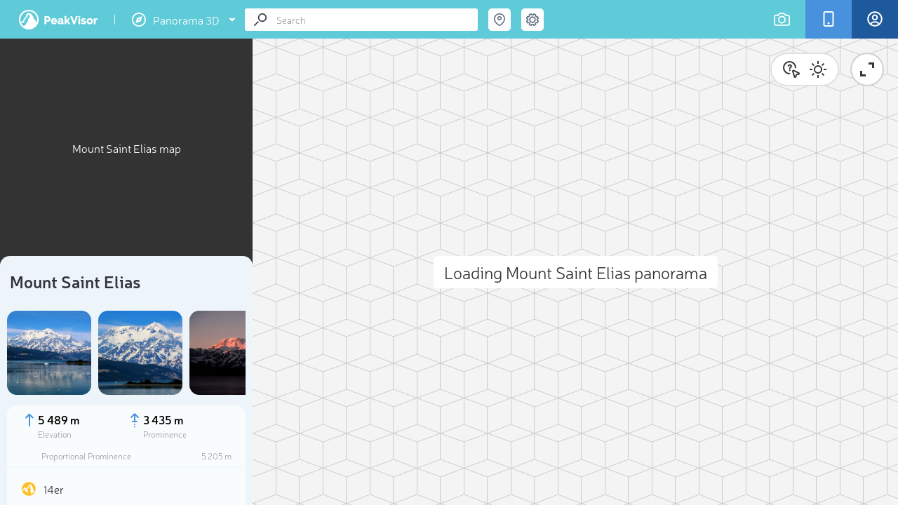

--- FILE ---
content_type: text/html; charset=utf-8
request_url: https://peakvisor.com/peak/mount-saint-elias.html
body_size: 21565
content:
<!DOCTYPE html><html lang="en"><head><!-- Google tag (gtag.js) --><script>window.dataLayer = window.dataLayer || [];
        function gtag(){dataLayer.push(arguments);}
        gtag('js', new Date());
        gtag('set', 'content_group', 'panorama');
        gtag('config', 'G-3T95HWT8TX');</script><script defer="defer" src="https://www.googletagmanager.com/gtag/js?id=G-3T95HWT8TX"></script><meta name="theme-color" content="#5fcbd9"><meta http-equiv="Content-Type" content="text/html; charset=UTF-8"><link rel="shortcut icon" type="image/x-icon" href="/favicon.ico"><meta name="copyright" content="Routes Software SRL"><meta name="application-name" content="PeakVisor"><meta http-equiv="Cache-Control" content="public"><meta http-equiv="Cache-Control" content="no-store"><meta http-equiv="Cache-Control" content="max-age=34700"><meta name="viewport" content="width=device-width,initial-scale=1,maximum-scale=1,minimum-scale=1,minimal-ui"><link rel="stylesheet" href="/assets/panorama2.css?v=87d440540a155b491a24"><meta property="fb:app_id" content="264745753924811"><title itemprop="name">Mount Saint Elias</title><link rel="canonical" href="https://peakvisor.com/peak/mount-saint-elias.html"><meta name="description" content="Mount Saint Elias is one of the most impressive peaks in North America, located on the border between Alaska and the Yukon. Standing at 18,008 ft (5,489 m), it is the second highest peak in both the U..."><meta name="apple-itunes-app" content="app-id=1187259191, app-argument=https://peakvisor.com/peak/mount-saint-elias.html"><link rel="image_src" href="https://peakvisor.com/photo/SD/Mount-Saint-Elias-Alaska-panorama.jpg"><!-- Chart.js for slope direction visualization --><script src="https://cdn.jsdelivr.net/npm/chart.js"></script><!-- Twitter App Card data!! --><meta name="twitter:card" content="summary_large_image"><meta name="twitter:description" content="Mount Saint Elias is one of the most impressive peaks in North America, located on the border between Alaska and the Yukon. Standing at 18,008 ft (5,489 m), it is the second highest peak in both the U..."><meta name="twitter:title" content="Mount Saint Elias"><meta name="twitter:site" content="@PeakVisor_app"><meta name="twitter:creator" content="@PeakVisor_app"><meta name="twitter:image" content="https://peakvisor.com/photo/SD/Mount-Saint-Elias-Alaska-panorama.jpg"><meta name="twitter:app:name:iphone" content="PeakVisor"><meta name="twitter:app:name:ipad" content="PeakVisor"><meta name="twitter:app:name:googleplay" content="PeakVisor"><meta name="twitter:app:id:iphone" content="1187259191"><meta name="twitter:app:id:ipad" content="1187259191"><meta name="twitter:app:id:googleplay" content="tips.routes.peakvisor"><meta name="robots" content="index,follow,max-image-preview:large"><meta name="author" content="PeakVisor"><meta name="twitter:label1" content="Region"><meta name="twitter:data1" content="Canada, Yukon"><meta name="twitter:label2" content="Ranges"><meta name="twitter:data2" content="Saint Elias Mountains"><meta name="twitter:label3" content="Prominence"><meta name="twitter:data3" content=""><meta name="twitter:label4" content="Altitude"><meta name="twitter:data4" content=""><!-- Open Graph data --><meta property="og:title" content="Mount Saint Elias"><meta property="og:type" content="article"><meta property="og:url" content="https://peakvisor.com/peak/mount-saint-elias.html"><meta property="og:image" content="https://peakvisor.com/photo/SD/Mount-Saint-Elias-Alaska-panorama.jpg"><meta name="og:description" content="Mount Saint Elias is one of the most impressive peaks in North America, located on the border between Alaska and the Yukon. Standing at 18,008 ft (5,489 m), it is the second highest peak in both the U..."><meta property="og:site_name" content="PeakVisor"><link href="https://unpkg.com/maplibre-gl@1.15.2/dist/maplibre-gl.css" rel="stylesheet"><script src="https://accounts.google.com/gsi/client" async defer="defer"></script><script type="text/javascript" src="https://appleid.cdn-apple.com/appleauth/static/jsapi/appleid/1/en_US/appleid.auth.js"></script><script>window.IS_BOT=false</script></head><body class="m-visible-head m-ready"><div id="cookies-eu-banner" style="display: none;">We use necessary cookies to make the website work, also they are used to understand site usage and make improvements. <button id="cookies-eu-accept">Accept</button> <button id="cookies-eu-reject">Reject</button></div><div class="header js-header"><div class="header__logos"><a href="/" class="header__logo">PeakVisor</a> <span class="header__logo-sep">&nbsp;</span><div class="header__logo-explorer-wrapper"><!-- --><div href="" class="header__logo-top"><svg class="v2_menu-option-icn"><use xlink:href="/assets/v2_symbol-defs.svg#icn_menu_1expl"></use></svg> <span>Panorama 3D</span> <svg class="v2_menu-option-icn-arrow"><use xlink:href="/assets/v2_symbol-defs.svg#icn_arrow_down"></use></svg></div><div class="menu2"><div class="menu2-row"><a href="/hiking-map" class="menu2-item menu2-url menu-hmap"><svg class="v2_menu-option-icn"><use xlink:href="/assets/v2_symbol-defs.svg#icn_menu_3hike"></use></svg> Hiking Map </a><a href="/hiking-map3d" class="menu2-tag menu2-url" aria-label="Hiking Map 3D">3D</a></div><div class="menu2-row"><a href="/ski-touring" class="menu2-item menu2-url menu-smap"><svg class="v2_menu-option-icn"><use xlink:href="/assets/v2_symbol-defs.svg#icn_menu_2ski"></use></svg> Ski Map </a><a href="/ski-touring3d" class="menu2-tag menu2-url" aria-label="Ski Map 3D">3D</a></div><a href="/panorama.html" class="menu2-item menu2-url menu-panorama"><svg class="v2_menu-option-icn"><use xlink:href="/assets/v2_symbol-defs.svg#icn_menu_1expl"></use></svg> Panorama 3D</a></div></div></div><div class="header__buttons"><a href="/identify-mountains.html" class="header__button js-user-photo"><span class="header__button-icn"><svg class="icn icn_camera"><use xlink:href="/assets/symbol-defs.svg?v=87d440540a155b491a24#icn_camera"></use></svg></span><span class="header__button-label">Import Photo</span></a><div data-remodal-target="remodal-app" class="header__button m-app"><span class="header__button-icn"><svg class="icn icn_app"><use xlink:href="/assets/symbol-defs.svg?v=87d440540a155b491a24#icn_app"></use></svg></span><span class="header__button-label">Get PeakVisor App</span></div><a href="/login.html?redirectUrl=https://peakvisor.com/profile" class="header__signIn js-signin"><div class="header__button signIn"><div class="header__button-icn"><svg class="icn"><use xlink:href="/assets/symbol-defs.svg?v=87d440540a155b491a24#icn_profile"></use></svg></div><span class="header__button-label">Sign In</span></div></a></div><div class="header__search-wrap"><div itemscope itemtype="http://schema.org/WebSite" class="search header__search js-search"><link rel="canonical" href="" itemprop="url"><meta itemprop="url" content="https://peakvisor.com"><div itemprop="potentialAction" itemscope itemtype="http://schema.org/SearchAction"><meta itemprop="target" content="https://peakvisor.com/panorama.html?query={query}"><input itemprop="query-input" name="query" class="search__input js-search-input" type="text" value="" placeholder="Search"><div class="search__icn"><svg class="icn icn_loope"><use xlink:href="/assets/symbol-defs.svg?v=87d440540a155b491a24#icn_loope"></use></svg></div><div class="search__icn-close"></div><div class="search__results"><div class="js-scroller scroller"><div class="scroller__content js-search-result"></div><div class="scroller__track"><span class="scroller__handler"></span></div></div></div></div></div><div class="menu-full"><div class="search-coord header__search-geo"><div class="header__search-geo-icn js-search-coord"><svg class="icn icn_map-marker-2" style="color:#677589"><use xlink:href="/assets/symbol-defs.svg?v=87d440540a155b491a24#icn_map-marker-2"></use></svg></div><div class="swiper header__search-geo-content js-header-search-geo"><div class="header__search-geo-title">Search by GPS coordinates</div><div class="header__search-geo-pagination js-header-search-geo-pagination"></div><div class="swiper-wrapper1" id="desktop-gps-search-container"><div data-title="DD" class="header__search-geo-slide swiper-slide"><div class="header__search-geo-form"><dl class="header__search-geo-form-row"><dd><input data-dd="lat" class="js-search-geo-input-dd js-header-search-geo-val-lat" type="text" placeholder="Latitude" value=""></dd></dl><dl class="ip-geo__form-row"><dd><input data-dd="lng" class="js-search-geo-input-dd js-header-search-geo-val-lng" type="text" placeholder="Longitude" value=""></dd></dl><button class="button-teleport js-header-search-geo-apply" type="button"><svg class="teleport-icon" width="16" height="16"><use xlink:href="/assets/v2_symbol-defs.svg?v=87d440540a155b491a24#icn_teleport"></use></svg> Teleport</button></div></div><div data-title="DMS" class="header__search-geo-slide2" style="display: none;"><div class="header__search-geo-form"><dl class="header__search-geo-form-row m-narrow-input"><dt>Latitude</dt><dd><label><span class="input-radio"><input data-dms="lat-n" class="js-search-geo-radio-dms" type="radio" name="search-geo-lat" value="N" checked="checked"><i></i></span> <span class="input-radio-label">N</span></label> <label><span class="input-radio"><input data-dms="lat-s" class="js-search-geo-radio-dms" type="radio" name="search-geo-lat" value="S"><i></i></span> <span class="input-radio-label">S</span></label> <input data-dms="lat-d" class="js-search-geo-input-dms" style="width: 33px;" type="text"><sup>&#176;</sup> <input data-dms="lat-m" class="js-search-geo-input-dms" style="width: 33px;" type="text"><sup>&#39;</sup> <input data-dms="lat-s" class="js-search-geo-input-dms" style="width: 60px;" type="text"><sup>&#39;&#39;</sup></dd></dl><dl class="header__search-geo-form-row m-narrow-input"><dt>Longitude</dt><dd><label><span class="input-radio"><input data-dms="lng-e" class="js-search-geo-radio-dms" type="radio" name="search-geo-lng" value="E"><i></i></span> <span class="input-radio-label">E</span></label> <label><span class="input-radio"><input data-dms="lng-w" class="js-search-geo-radio-dms" type="radio" name="search-geo-lng" value="W" checked="checked"><i></i></span> <span class="input-radio-label">W</span></label> <input data-dms="lng-d" class="js-search-geo-input-dms" style="width: 33px;" type="text"><sup>&#176;</sup> <input data-dms="lng-m" class="js-search-geo-input-dms" style="width: 33px;" type="text"><sup>&#39;</sup> <input data-dms="lng-s" class="js-search-geo-input-dms" style="width: 60px;" type="text"><sup>&#39;&#39;</sup></dd></dl></div></div></div><!--div class="header__search-foot js-header-search-geo-foot">
                        <div class="header__search-foot-inn">
                            <div class="header__search-foot-icn"><svg class="icn icn_target"><use xlink:href="/assets/symbol-defs.svg?v=87d440540a155b491a24#icn_target"></use></svg></div>

                            <div class="btn header__search-foot-btn js-header-search-geo-apply">Teleport</div>

                            <div class="header__search-foot-center">
                                <div class="header__search-foot-data" title="Destination latitude">
                                    <div class="header__search-foot-data-val js-header-search-geo-val-lat"></div>
                                    <div class="header__search-foot-data-label">Latitude</div>
                                </div>

                                <div class="header__search-foot-data" title="Destination longitude">
                                    <div class="header__search-foot-data-val js-header-search-geo-val-lng"></div>
                                    <div class="header__search-foot-data-label">Longitude</div>
                                </div>
                            </div>
                        </div>
                    </div--></div></div><div class="search-settings header__settings"><div class="header__settings-icn js-settings-icn"><svg class="icn icn_settings" style="color:#677589"><use xlink:href="/assets/symbol-defs.svg?v=87d440540a155b491a24#icn_settings"></use></svg></div></div></div><div class="header__settings-list js-settings-list" id="desktop-settings-container"><div class="header__settings-slide3"><dl class="header__settings-item"><dt>Units of Length</dt><dd><label><span class="input-radio"><input class="js-settings-units" type="radio" name="settings-units" value="metric" checked="checked"><i></i></span> <span class="input-radio-label">m/km</span></label> <label><span class="input-radio"><input class="js-settings-units" type="radio" name="settings-units" value="english"><i></i></span> <span class="input-radio-label">ft/mi</span></label></dd></dl><dl class="header__settings-item"><dt style="margin-right: 30px;">Temperature</dt><dd><label style="margin-right: 22px;"><span class="input-radio"><input id="metric" class="js-settings-temp" type="radio" name="settings-temp" value="celsius" checked="checked"><i></i></span> <span class="input-radio-label">&#8451;</span></label> <label><span class="input-radio"><input id="english" class="js-settings-temp" type="radio" name="settings-temp" value="fahrenheit"><i></i></span> <span class="input-radio-label">&#8457;</span></label></dd></dl><dl class="header__settings-item"><dt>Silhouettes Color [ Shift + C ]</dt><dd><span id="s-color-indicator" class="js-settings-color" style="border-radius: 50%; width: 16px; height: 16px; background-color: black; display: inline-block; cursor: pointer; position: relative; top: 2px; left: 20px; border: 1px solid rgb(72, 145, 220); margin: -3px; z-index: 2"></span> <input id="s-color-picker" type="color" value="#000" style="opacity: 0; width: 0px; position: relative; left: 11px; top: 2px; z-index:1;"></dd></dl></div></div><div class="menu-toggle"><div class="search-settings header__settings"><div class="header__settings-icn js-settings-icn"><svg class="icn icn_settings" style="color:#677589"><use xlink:href="/assets/symbol-defs.svg?v=87d440540a155b491a24#icn_settings"></use></svg></div></div><input type="checkbox" id="menu-toggle" class="menu-checkbox"> <label for="menu-toggle" class="menu-toggle-label"><svg width="20" height="14" viewBox="0 0 20 14" fill="none" xmlns="http://www.w3.org/2000/svg"><rect width="20" height="2" rx="1" ry="1"></rect><rect y="6" width="20" height="2" rx="1" ry="1"></rect><rect y="12" width="20" height="2" rx="1" ry="1"></rect></svg></label><div class="v2_sidebar-menu"><div class="menu_mob"><a href="/hiking-map" class="menu2-item menu2-url menu-hmap"><svg class="v2_menu-option-icn"><use xlink:href="/assets/v2_symbol-defs.svg?v=87d440540a155b491a24#icn_menu_3hike"></use></svg> Hiking Map </a><a href="/hiking-map3d" class="menu2-item menu2-url"><svg class="v2_menu-option-icn"><use xlink:href="/assets/v2_symbol-defs.svg?ds=02#icn_3dmap"></use></svg> Hiking Map 3D </a><a href="/ski-touring" class="menu2-item menu2-url menu-smap"><svg class="v2_menu-option-icn"><use xlink:href="/assets/v2_symbol-defs.svg#icn_menu_2ski"></use></svg> Ski Map </a><a href="/ski-touring3d" class="menu2-item menu2-url"><svg class="v2_menu-option-icn"><use xlink:href="/assets/v2_symbol-defs.svg?ds=02#icn_3dmap"></use></svg> Ski Map 3D </a><a href="/panorama-selector.html" class="menu2-item menu2-url menu-panorama"><svg class="v2_menu-option-icn"><use xlink:href="/assets/v2_symbol-defs.svg#icn_menu_1expl"></use></svg> Panorama 3D </a><!--a href="/touring-map" class="menu2-item menu2-url">
                                    <svg class="v2_menu-option-icn"><use xlink:href="/assets/v2_symbol-defs.svg?ds=02#icn_3dmap"></use></svg>
                                    3D Map
                                </a--><div class="menu-divider"></div><a href="javascript:void(0);" id="toggle-gps-search" class="menu2-item"><svg class="v2_menu-option-icn"><use xlink:href="/assets/symbol-defs.svg?v=87d440540a155b491a24#icn_map-marker-2"></use></svg> Search by GPS coordinates </a><!--a href="javascript:void(0);" id="toggle-settings" class="menu2-item">
                                    <svg class="v2_menu-option-icn"><use xlink:href="/assets/v2_symbol-defs.svg?v=87d440540a155b491a24#icn_settings"></use></svg>
                                    Settings
                                </a--> <a href="/login.html?redirectUrl=https://peakvisor.com/profile" class="menu2-item header__signIn"><svg class="v2_menu-option-icn"><use xlink:href="/assets/v2_symbol-defs.svg?v=87d440540a155b491a24#icn_profile"></use></svg> <span class="mob_menu-label">Sign In</span></a><div class="menu-divider"></div><a href="mailto:peakvisor@peakvisor.com?subject=PeakVisor Mountain Explorer" class="menu2-item"><svg class="v2_menu-option-icn"><use xlink:href="/assets/v2_symbol-defs.svg?v=87d440540a155b491a24#icn_mail"></use></svg> Contact us </a><a href="/tostore" class="menu2-tostore" sl-processed="1"><img src="/assets/appBanner.png" alt="Get PeakVisor app" style="width: 374px; height: 86px;"></a></div></div><div class="v2_sidebar-menu-2"><div class="menu_mob"><a href="javascript:void(0);" id="toggle-gps-search-2" class="menu2-item"><svg class="v2_menu-option-icn"><use xlink:href="/assets/v2_symbol-defs.svg#icn_arrow_left"></use></svg> GPS coordinates</a><div id="mobile-gps-search-container"></div></div></div><div class="v2_sidebar-menu-3"><div class="menu_mob"><a href="javascript:void(0);" id="toggle-settings-2" class="menu2-item"><svg class="v2_menu-option-icn"><use xlink:href="/assets/v2_symbol-defs.svg#icn_arrow_left"></use></svg> Settings</a><div id="mobile-settings-container"></div></div></div></div></div><!-- Msg Template --><div class="fullscreen-msg hidden"><div class="msg-container"><img class="msg-icon" src="/img/success.svg" alt="success.svg"><h5 class="msg-text"></h5><p class="msg-text-descr js-scroller"></p><div class="delete-confirm"><div class="confirm-input-container" style="display: none;"><label for="confirm-username" class="confirm-label-txt">Enter your name for confirmation:</label> <input type="text" id="confirm-username" class="confirm-input" placeholder="Your name"></div><div class="confirm-buttons"><div class="confirm-btn" id="delete">Yes</div><div class="confirm-btn" id="cancel">Cancel</div></div></div></div></div><!--/--><div id="bookmarkList" class="share-modal"><div class="wishlist" id="bookmarkListPanel"><h2 class="wishlist-header">❤ Wishlist <span class="close-bookmark-button">&times;</span></h2><div class="selection-grid"><!-- Shapes Column --><div class="shapes-column"><div class="shape star bm-color-yellow"><input type="radio" id="star-shape" name="shape" value="star" checked="checked"> <label for="star-shape" class="bm-shape-star" style="pointer-events:visible; width: 25px; height: 25px;"></label></div><div class="shape flag"><input type="radio" id="flag-shape" name="shape" value="flag"> <label for="flag-shape" class="bm-shape-flag" style="pointer-events:visible; display:width: 25px; height: 25px;"></label></div><div class="shape bookmark1"><input type="radio" id="bookmark-shape" name="shape" value="bookmark"> <label for="bookmark-shape" class="bm-shape-bookmark" style="pointer-events:visible; width: 25px; height: 25px;"></label></div></div><!-- Colors Columns --><div class="colors-column"><div class="color bm-color-yellow"><input type="radio" id="yellow-color" name="color" value="yellow" data-color="bm-color-yellow" checked="checked"> <label for="yellow-color"></label></div><div class="color bm-color-orange"><input type="radio" id="orange-color" name="color" value="orange" data-color="bm-color-orange"> <label for="orange-color"></label></div><div class="color bm-color-red"><input type="radio" id="red-color" name="color" value="red" data-color="bm-color-red"> <label for="red-color"></label></div></div><div class="colors-column"><div class="color bm-color-green"><input type="radio" id="green-color" name="color" value="green" data-color="bm-color-green"> <label for="green-color"></label></div><div class="color bm-color-grey"><input type="radio" id="gray-color" name="color" value="gray" data-color="bm-color-grey"> <label for="gray-color"></label></div><div class="color bm-color-brown"><input type="radio" id="brown-color" name="color" value="brown" data-color="bm-color-brown"> <label for="brown-color"></label></div></div><div class="colors-column"><div class="color bm-color-blue"><input type="radio" id="blue-color" name="color" value="blue" data-color="bm-color-blue"> <label for="blue-color"></label></div><div class="color bm-color-pink"><input type="radio" id="pink-color" name="color" value="pink" data-color="bm-color-pink"> <label for="pink-color"></label></div><div class="color bm-color-purple"><input type="radio" id="violet-color" name="color" value="violet" data-color="bm-color-purple"> <label for="violet-color"></label></div></div></div><div class="action-buttons"><div class="js-bookmark-choose">Choose</div><div class="js-bookmark-delete">Delete</div></div></div></div></div><div id="shareModal" class="share-modal"><div class="share-modal-content"><h2>Share <span id="share-mess" style="font-size: 10px;"></span> <span class="close-share-button">&times;</span></h2><input type="text" id="shareUrl" style="display:none"><div class="share_block"><button class="share-button" data-type="link"><svg class="icn"><use xlink:href="/assets/v2_symbol-defs.svg?f=78#copy_link"></use></svg> Copy Link</button> <button class="share-button" data-type="coordinates"><svg class="icn"><use xlink:href="/assets/v2_symbol-defs.svg?f=23g#coordinates"></use></svg> Copy Coordinates</button></div><div class="social-buttons"><button class="share-button" data-type="garmin" style="display: none;" id="garmin-button"><img id="garmin" src="/assets/img/Garmin.png" alt="garmin" style="width: 80px;"> <span id="garmin-text">Export to Garmin</span> <span id="garmin-spinner" class="spinner" style="display: none;"></span></button> <button class="share-button" data-type="facebook"><svg class="icn"><use xlink:href="/assets/v2_symbol-defs.svg?f=78#fb"></use></svg> Facebook</button> <button class="share-button" data-type="twitter"><svg class="icn"><use xlink:href="/assets/v2_symbol-defs.svg?f=78#x"></use></svg> Twitter</button> <button class="share-button" data-type="instagram"><svg class="icn"><use xlink:href="/assets/v2_symbol-defs.svg?f=78#insta"></use></svg> Instagram</button> <button class="share-button" data-type="email"><svg class="icn"><use xlink:href="/assets/v2_symbol-defs.svg?f=78#mail"></use></svg> Email</button></div><div class="share_block qr-code-container"><div class="qr-content"><img id="qrcode" src="/assets/img/peakvisor-qr-code.png" alt="QR Code"><p>Scan the QR code and open PeakVisor on your phone</p></div></div></div></div><div class="container"><div class="sidebar js-sidebar m-open m-mode-details"><div class="sidebar__content"><div class="js-scroller scroller"><div class="scroller__content js-sidebar-content" style="width: 360px;"><div class="sidebar__map-wrap js-map-wrap m-loading"><div class="map"><div class="map__ph js-map-ph">Mount Saint Elias map</div><iframe src="" frameborder="0" class="map-iframe js-map-resize-trigger"></iframe><div class="map__view" id="maplibre"></div><div class="map__change-size js-map-control-size"></div><div class="map__object-name js-map-object-name"></div></div></div><div class="js-sidebar-content-inner sidebar__content-inner"><div class="sidebar__hs" itemscope itemtype="http://schema.org/TouristAttraction"><link itemprop="additionalType" href="http://schema.org/Mountain"><div itemprop="geo" itemscope itemtype="http://schema.org/GeoCoordinates"><meta itemprop="latitude" content="60.292909"><meta itemprop="longitude" content="-140.92977"><meta itemprop="elevation" content="5489"></div><div class="sidebar__hs-head"><div class="sidebar__hs-name"><h1 itemprop="name">Mount Saint Elias</h1></div></div><div class="sidebar__upper-panel"></div><div class="sidebar__hs-gallery"><div itemscope itemtype="http://schema.org/ImageObject" class="image-container"><meta itemprop="name" content="Photo  1 of {../name}}"><img src="https://peakvisor.com/photo/SD/Mount-Saint-Elias-Alaska-panorama.jpg" itemprop="image" alt="Photo №1 of Mount Saint Elias" itemprop="contentUrl" itemprop="image" class="sidebar__hs-gallery-item js-gallery-picture" data-index="0" loading="lazy"></div><div itemscope itemtype="http://schema.org/ImageObject" class="image-container"><meta itemprop="name" content="Photo  2 of {../name}}"><img src="https://peakvisor.com/photo/SD/Mount-Saint-Elias-Alaska.jpg" alt="Photo №2 of Mount Saint Elias" itemprop="contentUrl" itemprop="image" class="sidebar__hs-gallery-item js-gallery-picture" data-index="1" loading="lazy"></div><div itemscope itemtype="http://schema.org/ImageObject" class="image-container"><meta itemprop="name" content="Photo  3 of {../name}}"><div class="author-initial author" itemprop="image" title="Mr. David Sinson, NOAA, Office of Coast Survey">M</div><meta itemprop="name" content="Mr. David Sinson, NOAA, Office of Coast Survey"><meta itemprop="url" content="https://commons.wikimedia.org/wiki/File%3AMt_Saint_Elias_NOAA_2102.jpg"><img src="https://wikimedia-commons.fra1.cdn.digitaloceanspaces.com/SD/Mt_Saint_Elias_NOAA_2102.jpg" alt="Photo №3 of Mount Saint Elias" itemprop="contentUrl" itemprop="image" class="sidebar__hs-gallery-item js-gallery-picture" data-index="2" loading="lazy"></div><div><div class="sidebar__add-photo-button js-feedback-image"><svg class="add-photo-button"><use xlink:href="/assets/symbol-defs.svg?v=87d440540a155b491a24#icn_camera-plus-blue"></use></svg><div class="add-photo-title">Add photo</div></div></div></div><div class="sidebar__hs-block"><div class="sidebar__hs-info-ep"><div class="hs__data-item" itemscope itemprop="additionalProperty" itemtype="http://schema.org/PropertyValue"><svg class="uni-icn"><use xlink:href="/assets/symbol-defs.svg?v=87d440540a155b491a24#icn_new-elevation-arrow"></use></svg><div class="hs__data-item-val-container"><div class="hs__data-item-val configurable" itemprop="value" data-val="5489">5 489 m</div><div class="hs__data-item-label" itemprop="name">Elevation</div></div><div class="ttip-trigger"></div><div class="ttip"><div><div><div class="hs__data-ttip-text"><strong>Elevation</strong> is the altitude of a place<br>above sea level.</div><div class="hs__data-ttip-img"><img src="/img/v2/ttip-elevation.png" alt=""></div></div></div></div></div><div class="hs__data-item" itemscope itemprop="additionalProperty" itemtype="http://schema.org/PropertyValue"><svg class="uni-icn"><use xlink:href="/assets/symbol-defs.svg?v=87d440540a155b491a24#icn_new-prominence-arrow"></use></svg><div class="hs__data-item-val-container"><div class="hs__data-item-val configurable" itemprop="value" data-val="3435">3 435 m</div><div class="hs__data-item-label" itemprop="name">Prominence</div></div><div class="ttip-trigger"></div><div class="ttip"><div><div><div class="hs__data-ttip-text">Peak’s <strong>prominence</strong> is the least<br>vertical to be covered to get from the<br>summit to any other higher terrain.</div><div class="hs__data-ttip-img"><img src="/img/v2/ttip-prominence.png" alt=""></div></div></div></div></div></div><div class="sidebar__hs-proportional-prominence" style="color:#9d9d9d;cursor:default;padding-top:15px;font-size: 12px;text-align:right;" itemscope itemprop="additionalProperty" itemtype="http://schema.org/PropertyValue"><span class="name" itemprop="name">Proportional Prominence</span>&nbsp;<span class="value configurable" data-val="5205" itemprop="value">5 205 m</span></div><hr class="categs-border"><div class="sidebar__hs-categs"><div class="hs-categ"><div class="hs-categ__ttip-trigger ttip-trigger"><svg class="icn icn_obj-categ_14er"><use xlink:href="/assets/symbol-defs.svg?v=87d440540a155b491a24#icn_obj-categ_14er"></use></svg> <span class="hs-categ__text">14er</span></div><div class="hs-categ__ttip ttip"><div><div>Mountains higher than 14&#x2006;&#x2060;000&#x2006;&#x2060;ft / 4&#x2006;&#x2060;267&#x2006;&#x2060;m with at least 300&#x2006;&#x2060;ft / 91&#x2006;&#x2060;m of topographic prominence.</div></div></div></div><a href="/list/ultra-mountains-usa.html" class="hs-categ"><div class="hs-categ__ttip-trigger ttip-trigger"><svg class="icn icn_obj-categ_ultra"><use xlink:href="/assets/symbol-defs.svg?v=87d440540a155b491a24#icn_obj-categ_ultra"></use></svg> <span class="hs-categ__text">Ultra</span></div><div class="hs-categ__ttip ttip"><div><div>Mountains with prominence of 1&#x2006;&#x2060;500&#x2006;&#x2060;m / 4&#x2006;&#x2060;921&#x2006;&#x2060;ft or more.</div></div></div></a><div class="hs-categ"><div class="hs-categ__ttip-trigger ttip-trigger"><svg class="icn icn_obj-categ_glacier"><use xlink:href="/assets/symbol-defs.svg?v=87d440540a155b491a24#icn_obj-categ_glacier"></use></svg> <span class="hs-categ__text">Glacier</span></div><div class="hs-categ__ttip ttip"><div><div>A mountain with a glacier on the crests and / or slopes.</div></div></div></div></div></div><div class="sidebar__hs-block js-sidebar-block"><div class="sidebar__hs-block-head m-collapsible"><div class="sidebar__hs-block-title">Location</div></div><div class="sidebar__hs-block-inn"><div class="sidebar__hs-country"><div class="sidebar__hs-chip"><div class="sidebar__hs-chip-icn" style="align-self:flex-start"><div class="sidebar__hs-country-icons"><svg class="icn icn_globe"><use xlink:href="/assets/symbol-defs.svg?v=87d440540a155b491a24#icn_globe"></use></svg> <svg class="icn icn_flag_ca"><use xlink:href="/assets/symbol-defs.svg?v=87d440540a155b491a24#icn_flag_ca"></use></svg></div></div><div class="sidebar__hs-chip-content"><ul class="sidebar__hs-inline-list"><li class="sidebar__hs-inline-list-item m-block" itemprop="itemListElement" itemscope itemtype="http://schema.org/ListItem"><meta itemprop="position" content="1"><a class="link" itemprop="item" href="https://peakvisor.com/adm/canada.html"><span itemprop="name">Canada</span></a></li><li class="sidebar__hs-inline-list-item" itemprop="itemListElement" itemscope itemtype="http://schema.org/ListItem"><meta itemprop="position" content="2"><a class="link" itemprop="item" href="https://peakvisor.com/adm/yukon.html"><span itemprop="name">Yukon</span></a></li></ul></div></div></div><div class="sidebar__hs-country"><div class="sidebar__hs-chip"><div class="sidebar__hs-chip-icn" style="align-self:flex-start"><div class="sidebar__hs-country-icons"><svg class="icn icn_globe"><use xlink:href="/assets/symbol-defs.svg?v=87d440540a155b491a24#icn_globe"></use></svg> <svg class="icn icn_flag_us"><use xlink:href="/assets/symbol-defs.svg?v=87d440540a155b491a24#icn_flag_us"></use></svg></div></div><div class="sidebar__hs-chip-content"><ul class="sidebar__hs-inline-list"><li class="sidebar__hs-inline-list-item m-block" itemprop="itemListElement" itemscope itemtype="http://schema.org/ListItem"><meta itemprop="position" content="1"><a class="link" itemprop="item" href="https://peakvisor.com/adm/usa.html"><span itemprop="name">USA</span></a></li><li class="sidebar__hs-inline-list-item" itemprop="itemListElement" itemscope itemtype="http://schema.org/ListItem"><meta itemprop="position" content="2"><a class="link" itemprop="item" href="https://peakvisor.com/adm/alaska.html"><span itemprop="name">Alaska</span></a></li><li class="sidebar__hs-inline-list-item" itemprop="itemListElement" itemscope itemtype="http://schema.org/ListItem"><meta itemprop="position" content="3"><a class="link" itemprop="item" href="https://peakvisor.com/adm/yakutat.html"><span itemprop="name">Yakutat</span></a></li></ul></div></div></div><div class="sidebar__hs-chip location-coordinates js-location-coordinates js-copy-to-clipboard"><div class="sidebar__hs-chip-icn" style="font-size: 20px; ;margin-right: 10px;"><svg class="icn_explore" style="width: 24px; height: 24px; fill: #677589"><use xlink:href="/assets/symbol-defs.svg?v=2a4d0f8b41ea6e0f5742#icn_explore"></use></svg></div><div style="pointer-events: none;" class="sidebar__hs-chip-content sidebar__hs-color-1"><span id="lat">60.292909</span>&nbsp;<span>N</span>&nbsp;&nbsp;<span id="lng">-140.92977</span>&nbsp;<span>W</span> <svg class="icn icn_copy"><use xlink:href="/assets/symbol-defs.svg??v&#x3D;87d440540a155b491a24#icn_copy"></use></svg></div></div></div></div><div itemprop="description" class="sidebar__hs-block wrappable"><div class="sidebar-wrapper"><p class="sidebar__hs-block-header">About</p><div class="sidebar__hs-desc-text">Mount Saint Elias is one of the most impressive peaks in North America, located on the border between Alaska and the Yukon. Standing at 18,008 ft (5,489 m), it is the second highest peak in both the United States and Canada. It is infrequently climbed today, with its steep, icy slopes and unpredictable weather.<br><br>The mountain was first climbed in 1897 by an Italian expedition led by famed explorer Prince Luigi Amedeo, Duke of the Abruzzi.<br><br>It is home to a variety of wildlife, including grizzly and brown bears, caribou, and Dall sheep.<br><br>Mount Saint Elias is a spectacular mountain that offers an unforgettable experience. With its icy slopes and unpredictable weather, it is a challenge that should not be taken lightly. However, with the right preparation and respect for the mountain, one can be rewarded with amazing views and a lifetime of memories.<div id="mountain-metrics-description">By elevation Mount Saint Elias is<br><div class="sidebar__hs-color-2">#&thinsp;5 out of 3806 in Alaska<br>#&thinsp;2 out of 27097 in Canada<br>#&thinsp;5 out of 91437 in USA<br>#&thinsp;1 out of 83 in Yakutat<br>#&thinsp;2 out of 1341 in Yukon<br>#&thinsp;1 out of 109 in Wrangell–St. Elias National Park<br>#&thinsp;2 out of 191 in Kluane National Park and Reserve<br>#&thinsp;2 out of 423 in the Saint Elias Mountains</div><br>By prominence Mount Saint Elias is<br><div class="sidebar__hs-color-2">#&thinsp;5 out of 3806 in Alaska<br>#&thinsp;3 out of 27097 in Canada<br>#&thinsp;7 out of 91437 in USA<br>#&thinsp;2 out of 83 in Yakutat<br>#&thinsp;2 out of 1341 in Yukon<br>#&thinsp;2 out of 109 in Wrangell–St. Elias National Park<br>#&thinsp;2 out of 191 in Kluane National Park and Reserve<br>#&thinsp;3 out of 423 in the Saint Elias Mountains</div></div></div><div class="js-show-more">Show more</div></div></div><a href="https://peakvisor.com/hiking-map?peak=mount-saint-elias#13/60.292909/-140.92977"><div class="banner_hm-block" style="background: url('https://peakvisor.com/tiles/styles/peaksummer-jpg/static/-140.92977,60.292909,14/700x160.png') 100% 0 no-repeat; background-size: cover; height:160px;  width: 100%; border-radius: 10px;"><div class="banner_hm_button" style=""><svg class="banner_hm_ico"><use xlink:href="/assets/symbol-defs.svg?v=87d440540a155b491a24#icn_map_hike"></use></svg></div><div class="banner_hm-bg-grad"></div></div></a><div class="sidebar__hs-block js-sidebar-block" style="padding: 0; display: flex; flex-direction: column"><div class="sidebar__hs-block-head m-collapsible" style="margin: 20px 20px 18px"><div class="sidebar__hs-block-title">Sun and Moon</div></div><div id="datepicker" class="calendar-datepicker js-calendar-datepicker hidden"><div class="days-labels"><div id="mon" class="calendar-day-label">Mon</div><div id="tue" class="calendar-day-label">Tue</div><div id="wed" class="calendar-day-label">Wed</div><div id="thu" class="calendar-day-label">Thu</div><div id="fri" class="calendar-day-label">Fri</div><div id="sat" class="calendar-day-label">Sat</div><div id="sun" class="calendar-day-label">Sun</div></div><div class="datepicker-dates"><div class="month-picker"><div id="previous-month" class="arrow"></div><div class="datepicker-month js-month-display">May 2022</div><div id="next-month" class="arrow"></div></div><div id="datepicker-days" class="days-picker"></div></div></div><div id="sun-calendar" class="sun-active-popup hidden"><div class="sun-active-popup__header">Date and time</div><div class="calendar-close-btn close-btn js-hide-calendar"></div><div class="sun-active-popup__inputs"><div class="sun-active-popup__date-input__wrap"><input class="sun-active-popup__date-input js-sun-date" type="text" name="sun-date" id="sun-date"><div id="sun-date-previous"></div><div id="sun-date-next"></div></div><input class="sun-active-popup__date-input js-sun-time" type="time" name="sun-time" id="sun-time"></div><div class="sun-active-popup__roller"><div class="sun-active-popup__roller-block"><div id="sun-filler" class="sun-active-popup__roller-filled"></div><svg id="sunup-roller" class="sun-active-popup__roller-icn"><use xlink:href="/assets/symbol-defs.svg?v=87d440540a155b491a24#icn_sunup"></use></svg> <svg id="sundown-roller" class="sun-active-popup__roller-icn"><use xlink:href="/assets/symbol-defs.svg?v=87d440540a155b491a24#icn_sundown"></use></svg></div><div class="sun-active-popup__roller-block"><div id="moon-filler" class="sun-active-popup__roller-filled"></div><svg id="moonup-roller" class="sun-active-popup__roller-icn"><use xlink:href="/assets/symbol-defs.svg?v=87d440540a155b491a24#icn_moonup"></use></svg> <svg id="moondown-roller" class="sun-active-popup__roller-icn"><use xlink:href="/assets/symbol-defs.svg?v=87d440540a155b491a24#icn_moondown"></use></svg></div><div class="sun-active-popup__roller-scale"><div class="time-scale"><div class="time-scale__number">00:00</div><div class="time-scale__number">06:00</div><div class="time-scale__number">12:00</div><div class="time-scale__number">18:00</div></div></div><div class="sun-controller__wrap"><svg id="sun-controller" class="sun-active-popup__roller-button"><use xlink:href="/assets/symbol-defs.svg?v=87d440540a155b491a24#icn_roller"></use></svg></div></div><div class="sun-active-popup__buttons"><div id="sun-reset" class="sun-button"><svg class="uni-icn"><use xlink:href="/assets/symbol-defs.svg?v=87d440540a155b491a24#icn_return-noback"></use></svg></div><div id="sun-play" class="sun-button js-sun-button"><svg width="14.7px" height="16px"><use xlink:href="/assets/symbol-defs.svg?v=87d440540a155b491a24#icn_play"></use></svg></div><div id="sun-pause" class="sun-button js-sun-button hidden"><svg class="uni-icn"><use xlink:href="/assets/symbol-defs.svg?v=87d440540a155b491a24#icn_pause"></use></svg></div></div></div><div class="sidebar__hs-block-inn"><div class="sidebar__top-block"><div class="top-block__date-title"><div class="top-block__date-text"><div class="day">Today</div><div class="date js-date">--</div></div><div class="date-icn js-show-calendar"><svg class="uni-icn" style="width: 30px;"><use xlink:href="/assets/symbol-defs.svg?v=87d440540a155b491a24#icn_calendar"></use></svg></div></div><div class="top-block__date-item"><div class="top-block__date"><div class="date-item-icn"><svg class="uni-icn"><use xlink:href="/assets/symbol-defs.svg?v=87d440540a155b491a24#icn_sun"></use></svg></div><div class="date-item-data"><div class="date-item-data-time js-sunrise">--</div><div class="date-item-data-act">Sunrise</div></div></div><div class="date-item-illustration"><svg><use xlink:href="/assets/symbol-defs.svg?v=87d440540a155b491a24#icn_sun-trajectory"></use></svg></div><div class="date-item-data"><div class="date-item-data-time js-sunset" style="text-align:right">--</div><div class="date-item-data-act">Sunset</div></div></div><div class="top-block__date-item"><div class="top-block__date"><div class="date-item-icn"><svg class="uni-icn"><use xlink:href="/assets/symbol-defs.svg?v=87d440540a155b491a24#icn_moon"></use></svg></div><div class="date-item-data"><div class="date-item-data-time js-moonrise">--</div><div class="date-item-data-act">Moonrise</div></div></div><div class="date-item-illustration"><svg><use xlink:href="/assets/symbol-defs.svg?v=87d440540a155b491a24#icn_moon-trajectory"></use></svg></div><div class="date-item-data"><div class="date-item-data-time js-moonset" style="text-align:right">--</div><div class="date-item-data-act">Moonset</div></div></div><div class="top-block__undertext"><div class="date-item-data" style="margin-left:36px">Phase</div><div class="date-item-data js-moonphase">🌔 Waxing Gibbous</div></div></div><div class="bottom-block"><div class="undertext-title">The perfect light time for beautiful photos:</div><div class="top-block__date-item" style="margin-bottom: 0;"><div class="top-block__date"><div class="date-item-icn"><svg class="uni-icn" style="color:#677589"><use xlink:href="/assets/symbol-defs.svg?v=87d440540a155b491a24#icn_camera-4"></use></svg></div><div class="date-item-data"><div class="date-item-data-time js-rise-period">--</div><div class="date-item-data-act">Sunrise</div></div></div><div class="date-item-data"><div class="date-item-data-time js-set-period" style="text-align:right">--</div><div class="date-item-data-act" style="text-align: right;">Sunset</div></div></div></div></div></div><div class="sidebar__hs-block js-sidebar-block"><div class="sidebar__hs-block-head m-collapsible"><div class="sidebar__hs-block-title">Ranges</div></div><div class="sidebar__hs-block-inn"><div class="sidebar__hs-chip"><div class="sidebar__hs-chip-icn m-va-top"><svg class="uni-icn"><use xlink:href="/assets/symbol-defs.svg?v=87d440540a155b491a24#icn_peaks_3"></use></svg></div><div class="sidebar__hs-chip-content"><ul class="sidebar__hs-inline-list" itemscope itemtype="http://schema.org/BreadcrumbList"><li class="sidebar__hs-inline-list-item" itemprop="itemListElement" itemscope itemtype="http://schema.org/ListItem"><meta itemprop="name" content="Saint Elias Mountains"><meta itemprop="position" content="1"><a class="link" itemprop="item" href="/range/saint-elias-mountains.html">Saint Elias Mountains</a></li></ul></div></div></div></div><div class="sidebar__hs-block js-sidebar-block"><div class="sidebar__hs-block-head m-collapsible"><div class="sidebar__hs-block-title">Parks</div></div><div class="sidebar__hs-block-inn"><div class="sidebar__hs-chip"><div class="sidebar__hs-chip-icn m-va-top" style="font-size: 18px; margin-top: 3px;"><svg class="icn icn_national_park"><use xlink:href="/assets/symbol-defs.svg?v=87d440540a155b491a24#icn_national_park"></use></svg></div><div class="sidebar__hs-chip-content"><ul class="sidebar__hs-inline-list" itemscope itemtype="http://schema.org/BreadcrumbList"><li class="sidebar__hs-inline-list-item" itemprop="itemListElement" itemscope itemtype="http://schema.org/ListItem"><meta itemprop="name" content="Wrangell–St. Elias National Park"><meta itemprop="position" content="1"><a class="link" itemprop="item" href="https://peakvisor.com/park/wrangell-st-elias-national-park.html">Wrangell–St. Elias National Park</a></li><li class="sidebar__hs-inline-list-item" itemprop="itemListElement" itemscope itemtype="http://schema.org/ListItem"><meta itemprop="name" content="Kluane National Park and Reserve"><meta itemprop="position" content="2"><a class="link" itemprop="item" href="https://peakvisor.com/park/kluane-national-park-and-reserve.html">Kluane National Park and Reserve</a></li></ul></div></div></div></div><!-- KeyCol --><div class="sidebar__hs-block js-sidebar-block"><div class="sidebar__hs-block-head m-collapsible"><div class="sidebar__hs-block-title">Key Col</div><div class="sidebar__hs-block-handler js-sidebar-block-handler"><svg class="uni-icn"><use xlink:href="/assets/symbol-defs.svg?v=87d440540a155b491a24#icn_arrow-up"></use></svg></div></div><div class="sidebar__hs-block-inn"><div itemscope itemprop="additionalProperty" itemtype="http://schema.org/PropertyValue"><meta itemprop="name" content="Key Col"><span itemprop="value configurable" data-val="14869.284541954052">14.9 km</span>&nbsp;&nbsp;<span class="sidebar__hs-color-1">NE</span><br><br><div class="sidebar__hs-chip" style="cursor: pointer;"><div class="sidebar__hs-chip-icn" style="font-size: 18px; fill: #677589"><svg style="width: 24px; height: 24px" class="uni-icn"><use xlink:href="/assets/symbol-defs.svg?v=87d440540a155b491a24#icn_explore"></use></svg></div><div class="sidebar__hs-chip-content js-sidebar-clickable-location" data-loc="60.292909,-140.92977,60.400278,-140.769167"><span class="link">60.400278</span>&nbsp;<span class="sidebar__hs-color-1">N</span> &nbsp;&nbsp;<span class="link">-140.769167</span>&nbsp;<span class="sidebar__hs-color-1">W</span></div></div></div><br><div style="margin-top: 10px" itemscope itemprop="additionalProperty" itemtype="http://schema.org/PropertyValue"><div class="sidebar__hs-block-title" itemprop="name">Island Parent</div><br><div class="sidebar__hs-chip"><div class="sidebar__hs-chip-icn" style="font-size: 16px;"><svg class="icn icn_peak"><use xlink:href="/assets/symbol-defs.svg?v=87d440540a155b491a24#icn_peak"></use></svg></div><div class="sidebar__hs-chip-content"><a style="color: #2D8ADC" href="/peak/mount-logan.html" class="link configurable" target="_blank" itemprop="value">Mount Logan</a> - <span class="configurable" data-val="41945.4972932892">41.9 km</span> <span class="sidebar__hs-color-1">ENE</span></div></div><br><div class="sidebar__hs-color-2"><span class="configurable miscellanious-dotted" data-val="5973">5 973 m</span><span class="configurable" data-val="5268">5 268 m</span></div></div></div></div><!-- Isolation --><div class="sidebar__hs-block js-sidebar-block"><div class="sidebar__hs-block-head m-collapsible"><div class="sidebar__hs-block-title">Isolation</div><div class="sidebar__hs-block-icon js-sidebar-clickable-location" data-loc="60.292909,-140.92977,60.591667,-140.485278"><svg class="icn icn_explore"><use xlink:href="/assets/symbol-defs.svg?v=87d440540a155b491a24#icn_explore"></use></svg></div><div class="sidebar__hs-block-handler js-sidebar-block-handler"><svg class="icn icn_dd-arrow"><use xlink:href="/assets/symbol-defs.svg?v=87d440540a155b491a24#icn_dd-arrow"></use></svg></div></div><div class="sidebar__hs-block-inn"><div itemscope itemprop="additionalProperty" itemtype="http://schema.org/PropertyValue"><meta itemprop="name" content="Isolation"><span itemprop="value" class="configurable" data-val="41253.36415057344">41.3 km</span>&nbsp;&nbsp;<span class="sidebar__hs-color-1">NE</span><br><br><div class="sidebar__hs-chip" style="cursor: pointer;"><div class="sidebar__hs-chip-icn" style="font-size: 18px;"><svg class="icn icn_explore"><use xlink:href="/assets/symbol-defs.svg?v=87d440540a155b491a24#icn_explore"></use></svg></div><div class="sidebar__hs-chip-content js-sidebar-clickable-location" data-loc="60.292909,-140.92977,60.591667,-140.485278"><span class="link">60.591667</span>&nbsp;<span class="sidebar__hs-color-1">N</span> &nbsp;&nbsp;<span class="link">-140.485278</span>&nbsp;<span class="sidebar__hs-color-1">W</span></div></div></div><br><div itemscope itemprop="additionalProperty" itemtype="http://schema.org/PropertyValue"><div class="sidebar__hs-block-title" itemprop="name">Nearest Higher Neighbor</div><br><div class="sidebar__hs-chip"><div class="sidebar__hs-chip-icn" style="font-size: 16px;"><svg class="icn icn_peak"><use xlink:href="/assets/symbol-defs.svg?v=87d440540a155b491a24#icn_peak"></use></svg></div><div class="sidebar__hs-chip-content"><a href="/peak/.html" class="link" target="_blank" itemprop="value"></a> - 41.3 km <span class="sidebar__hs-color-1">NE</span></div></div><br><div class="sidebar__hs-color-2">El: <span class="configurable" data-val="5633">5 633 m</span> / Prom: <span class="configurable" data-val="5633">129 m</span></div></div></div></div></div></div><div data-src="/img/banner.jpg?v=87d440540a155b491a24" class="lazy-bg sidebar__banner"><a href="/tostore" class="tostore"></a><div class="active-remodal-block"><div class="remodal-title"><h3 class="remodal-header">PeakVisor app</h3><span class="remodal-description">Get the app on your smartphone</span></div><div class="remodal-button"><svg class="icn_arrow-right-remodal"><use xlink:href="/assets/symbol-defs.svg?v=87d440540a155b491a24#icn_arrow-right-remodal"></use></svg> <span data-remodal-target="remodal-app" class="sidebar-store-link m-default"></span> <a onclick="gtag('event', 'install', {type: 'ios'});" href="https://itunes.apple.com/us/app/peakvisor/id1187259191" target="_blank" class="sidebar-store-link m-ios"></a> <a onclick="gtag('event', 'install', {type: 'android'});" href="https://play.google.com/store/apps/details?id=tips.routes.peakvisor" target="_blank" class="sidebar-store-link m-android"></a></div></div></div><div class="sidebar__mobile-panorama"><div class="js-sidebar-mobile-panorama"><img class="lazy" loading="lazy" src="" data-src="/snapshots/peak/mount-saint-elias.jpg" alt="A view from Mount Saint Elias"></div><span data-remodal-target="remodal-app" class="sidebar-store-link m-default"></span> <a onclick="gtag('event', 'install', {type: 'ios'});" href="https://itunes.apple.com/us/app/peakvisor/id1187259191" target="_blank" class="sidebar-store-link m-ios"></a> <a onclick="gtag('event', 'install', {type: 'android'});" href="https://play.google.com/store/apps/details?id=tips.routes.peakvisor" target="_blank" class="sidebar-store-link m-android"></a></div></div><div class="scroller__track"><span class="scroller__handler"></span></div></div></div></div><div class="panorama"><div class="panorama__size-controller js-panorama-control-size" style="z-index: 9;"></div><div class="panorama-controller js-panorama-controller"><svg class="panorama-icn js-trace-panorama"><use style="pointer-events: none" xlink:href="/assets/symbol-defs.svg?v=87d440540a155b491a24#icn_question-mark-with-cursor"></use></svg><div class="panorama-icn js-sun-config"><div class="gg-sun"></div></div><div class="new-features-tip js-new-features-tip"><div class="close-btn js-close-btn" style="top: 16px; right: 16px"></div><div class="new-features-header">New Panorama Tools</div><div class="new-features-field"><svg width="24px" height="24px" style="margin-right: 10px;"><use xlink:href="/assets/symbol-defs.svg?v=87d440540a155b491a24#icn_question-mark-with-cursor-white"></use></svg> <span class="new-features-text">Trace location on the map</span></div><div class="new-features-field"><svg width="24px" height="24px" style="margin-right: 10px;"><use xlink:href="/assets/symbol-defs.svg?v=87d440540a155b491a24#icn_scale-white"></use></svg> <span class="new-features-text">Measure distances</span></div><div class="lb"><svg width="32px" height="24px" style="margin-right: 10px;"><use xlink:href="/assets/symbol-defs.svg?v=87d440540a155b491a24#icn_context"></use></svg> <span class="new-features-text-lb">All the instruments are available in the context menu as well.</span></div><div class="blend-wrap"><div class="mix-blend"></div></div></div></div><div id="panorama-container" class="panorama-container"><div class="panorama-ph js-pnlm-ph"><span>Loading Mount Saint Elias panorama</span></div><div class="js-pnlm-hotspots hot-spots"><div class="hs-celestial-placeholder"></div><div class="hs-ttip-placeholder js-hs-ttip-placeholder"></div><div class="hs m-trace"><div class="hs__ttip js-hs-ttip"><div class="close-btn js-close-btn" style="top: 24px; right: 32px"></div><div class="hs__ttip-head"></div><div class="hs__ttip-data"></div><div class="js-sidebar-goto hs__ttip-teleport"><svg class="panorama-icn" style="pointer-events: none"><use xlink:href="/assets/symbol-defs.svg?v=87d440540a155b491a24#icn_teleport-white"></use></svg> <span style="pointer-events: none">Teleport</span></div></div></div><div class="hs m-pin" style="transform: translate3d(0.0px, 0.0px, 0px) rotate(0deg); opacity: 0; transition: opacity 0.3s, visibility 0.3s; width: 0px; height: 0px; z-index: 1000; position: relative;"><svg width="45" height="64" viewBox="0 0 45 64" fill="none" xmlns="http://www.w3.org/2000/svg"><ellipse cx="22" cy="61" rx="20" ry="3" fill="url(#paint0_radial_2752_53354)" fill-opacity="0.4"></ellipse><path fill-rule="evenodd" clip-rule="evenodd" d="M19.1045 0.0650681C14.1241 0.806096 10.0627 2.85734 6.488 6.43712C2.09547 10.8359 0 15.9122 0 22.1542C0 28.4158 2.1956 33.583 6.83602 38.242C11.7245 43.1503 16.4927 49.1263 18.5208 52.8868C19.4038 54.524 20.5303 57.1485 20.9658 58.583C21.3906 59.982 21.6788 60.6031 21.944 60.6909C22.0566 60.7279 22.5141 59.803 22.9611 58.6355C23.781 56.4931 25.5099 52.9773 26.5963 51.2423C27.1143 50.4153 29.1043 47.6383 29.3616 47.3838C29.4139 47.332 29.7953 46.8662 30.2092 46.3486C31.625 44.5783 34.21 41.5534 37.3673 37.9727C39.727 35.2966 40.5538 34.1578 41.5362 32.2319C45.9791 23.5216 44.3121 13.1728 37.352 6.25756C35.661 4.57768 33.6284 3.12969 31.6882 2.22303C30.9784 1.89138 30.2707 1.55484 30.1154 1.47504C29.8433 1.33538 28.9172 1.04646 26.7275 0.41836C25.7064 0.125487 20.3631 -0.122212 19.1045 0.0650681Z" fill="#F34E60"></path><path d="M22 11C28.0751 11 33 15.9249 33 22C33 28.0751 28.0751 33 22 33C15.9249 33 11 28.0751 11 22C11 15.9249 15.9249 11 22 11Z" fill="white"></path><path fill-rule="evenodd" clip-rule="evenodd" d="M19.3372 19.6575L18.3289 19.5243C18.1137 19.496 17.966 19.2814 18.0068 19.052C18.1382 18.2665 18.5115 17.5858 19.1256 17.0111C19.8466 16.3366 20.7921 15.9999 21.9644 15.9999C23.1972 15.9999 24.1788 16.3415 24.9068 17.0247C25.636 17.7079 26 18.5033 26 19.4096C26 19.9115 25.8651 20.3863 25.5976 20.8339C25.3289 21.2828 24.7568 21.892 23.8787 22.6628C23.4251 23.0623 23.1425 23.3829 23.0332 23.6259C22.9681 23.7677 22.9251 23.9761 22.9018 24.2511C22.8692 24.6334 22.5692 24.9281 22.2063 24.9281H21.6365C21.2387 24.9281 20.9224 24.5779 20.9387 24.1574C20.9573 23.6665 21.0317 23.177 21.2457 22.7355C21.455 22.3039 21.8725 21.818 22.5005 21.2791C23.1274 20.7402 23.503 20.3875 23.6252 20.2198C23.8136 19.9559 23.9078 19.6649 23.9078 19.3467C23.9078 18.904 23.7415 18.5267 23.4065 18.211C23.0716 17.8965 22.6203 17.7387 22.054 17.7387C21.5074 17.7387 21.0503 17.9039 20.6828 18.232C20.4234 18.4638 20.2211 18.7819 20.0757 19.1852C19.9606 19.5046 19.657 19.6994 19.3372 19.6575ZM21.6364 25.7198H22.1831C22.568 25.7198 22.8808 26.0503 22.8808 26.4597V27.26C22.8808 27.6682 22.568 27.9999 22.1831 27.9999H21.6364C21.2515 27.9999 20.9386 27.6682 20.9386 27.26V26.4597C20.9386 26.0515 21.2515 25.7198 21.6364 25.7198Z" fill="#F34E60"></path><defs><radialGradient id="paint0_radial_2752_53354" cx="0" cy="0" r="1" gradientUnits="userSpaceOnUse" gradientTransform="translate(22 61) rotate(90) scale(3 20)"><stop></stop><stop offset="1" stop-opacity="0"></stop></radialGradient></defs></svg></div></div></div><div class="camera-height-control"><div class="js-camera-height-range"></div><div class="camera-height-control__value js-camera-height-val"></div><input class="camera-height-control__input js-camera-height-input hidden" placeholder="Enter altitude"><div id="close-input" class="hidden"></div></div><div class="position"><div class="position__name js-current-position-name"><div class="position__name-icn"><svg class="icn icn_map-marker-2"><use xlink:href="/assets/symbol-defs.svg?v=87d440540a155b491a24#icn_map-marker-2"></use></svg></div><div class="position__name-content"><div class="position__name-val js-current-position-name-val">Mount Saint Elias</div><div class="position__name-alt js-current-position-name-alt configurable" data-val="5489">5 489 m</div></div></div><div class="position__compass"><!--canvas width="77" height="77" class="position__compass-fov js-compass-fov"></canvas--> <span class="position__compass-val js-compass-angle"></span></div></div><div class="panorama-dynamic-ttip js-dynamic-ttip"></div></div></div><dialog id="installAppDialog" class="app-install-dialog"><div class="dialog-content"><div class="dialog-header"><div class="dialog-title"><img src="https://peakvisor.com/img/logo.png" alt="PeakVisor Logo" class="dialog-logo"><h2>3D Hiking & Skiing Maps</h2></div><button id="closeDialogBtn" class="close-dialog-btn" style="border: none;">&times;</button></div><div class="dialog-body"><div id="baner-title">Be a superhero of outdoor navigation with state-of-the-art 3D maps and mountain identification in the palm of your hand!</div><img id="slideshow" src="https://peakvisor.com/photo/SD/dialog1.jpg" alt="PeakVisor App"><div class="button-container"><a href="https://apps.apple.com/us/app/hiking-maps-peakvisor/id1187259191?itsct=apps_box_badge&amp;itscg=30200" target="_blank" sl-processed="1"><img src="https://tools.applemediaservices.com/api/badges/download-on-the-app-store/black/en-us?size=250x83&amp;releaseDate=1482278400" alt="Download on the App Store" class="app-link"> </a><a href="https://play.google.com/store/apps/details?id=tips.routes.peakvisor" target="_blank" sl-processed="1"><img alt="Get it on Google Play" class="app-link" src="https://peakvisor.com/assets/img/GetItOnGooglePlay_Badge_Web_color_English.png"></a></div></div></div></dialog><div class="mainmenu js-mm"><div class="mainmenu-inn"><div class="mainmenu-links"><a href="/en/news.html" class="mainmenu-link">News</a><div class="mainmenu-link js-mm-close" style="position: relative"><a href="/tostore" class="tostore"></a> PeakVisor App</div><a href="/mountain-pulse.html" class="mainmenu-link">Mountain Pulse</a> <a href="/en/about.html" class="mainmenu-link">About PeakVisor</a> <a href="mailto:peakvisor@routes.tips" class="mainmenu-link">Contact Us</a> <a href="/login.html" class="mainmenu-link js-mm-close" id="sign-in-btn">Sign In</a> <a href="/api" class="mainmenu-link js-mm-close">API</a></div><div class="mainmenu-foot"><a href="/" class="mainmenu-go-back"><div class="mainmenu-logo"></div><div class="mainmenu-logo-text"><svg xmlns="http://www.w3.org/2000/svg" width="177" height="31" viewBox="0 0 177 31"><path d="M8.024,29.6V20.632h5.289a7.447,7.447,0,0,0,3.418-.783,8.044,8.044,0,0,0,2.627-2.116,10.194,10.194,0,0,0,1.689-3.016,10.329,10.329,0,0,0,.607-3.526,9.507,9.507,0,0,0-.643-3.408,10.428,10.428,0,0,0-1.763-3.016,8.874,8.874,0,0,0-2.682-2.154,7.255,7.255,0,0,0-3.435-.823H2V29.6H8.024Zm0-22.172h4.7a2.663,2.663,0,0,1,1.028.215,2.467,2.467,0,0,1,.918.685,3.513,3.513,0,0,1,.644,1.175,5.3,5.3,0,0,1,.238,1.684,4.545,4.545,0,0,1-.771,2.86,2.281,2.281,0,0,1-1.836.979H8.024v-7.6ZM39.105,28.467a9.346,9.346,0,0,0,3.528-3.957l-5-1.488a3.314,3.314,0,0,1-1.6,1.8,5.013,5.013,0,0,1-2.479.666,4.24,4.24,0,0,1-4.3-4.23H43.515a8.591,8.591,0,0,0,.109-0.921c0.025-.352.036-0.712,0.036-1.077a11.985,11.985,0,0,0-.679-4.035,10,10,0,0,0-2-3.389,9.608,9.608,0,0,0-3.233-2.331,10.535,10.535,0,0,0-4.372-.862,10.658,10.658,0,0,0-4.39.862,9.435,9.435,0,0,0-3.253,2.351,10.318,10.318,0,0,0-2.019,3.467,12.561,12.561,0,0,0-.7,4.211,11.431,11.431,0,0,0,.7,3.975,9.871,9.871,0,0,0,2.038,3.349,9.634,9.634,0,0,0,3.27,2.292,10.775,10.775,0,0,0,4.354.842A10.409,10.409,0,0,0,39.105,28.467ZM29.149,17.38a4.945,4.945,0,0,1,1.3-3.075A3.794,3.794,0,0,1,33.3,13.15a3.852,3.852,0,0,1,2.83,1.136,4.852,4.852,0,0,1,1.322,3.094h-8.3ZM56.355,29.055a8.965,8.965,0,0,0,3.067-2.7l0.111,0.94A3.063,3.063,0,0,0,60.6,29.231a3.891,3.891,0,0,0,2.5.686q0.514,0,1.139-.058a9.353,9.353,0,0,0,1.4-.256V24.315a1.331,1.331,0,0,1-.974-0.451,2.294,2.294,0,0,1-.275-1.312V17.263q0-4.23-2.387-6.424a9.635,9.635,0,0,0-6.761-2.195,14.126,14.126,0,0,0-4.372.666,15.039,15.039,0,0,0-3.968,2l1.726,3.917a14.215,14.215,0,0,1,3.014-1.7,8.1,8.1,0,0,1,3.013-.569q3.857,0,3.858,3.565v0.94a7.4,7.4,0,0,0-1.985-.646,12.662,12.662,0,0,0-2.351-.215,10.4,10.4,0,0,0-3.343.509,8.257,8.257,0,0,0-2.608,1.41A6.2,6.2,0,0,0,45.9,23.453a6.536,6.536,0,0,0,1.911,4.681A6.164,6.164,0,0,0,49.926,29.5a7.129,7.129,0,0,0,2.664.49A7.96,7.96,0,0,0,56.355,29.055Zm-4.1-4.29a2.381,2.381,0,0,1-.809-1.86A2.43,2.43,0,0,1,52.5,20.867a4.326,4.326,0,0,1,2.663-.783,8.667,8.667,0,0,1,1.672.177,9.055,9.055,0,0,1,1.672.489v1.959A1.978,1.978,0,0,1,57.66,24.2a4.3,4.3,0,0,1-1.489.94,5.043,5.043,0,0,1-1.855.352A2.96,2.96,0,0,1,52.259,24.765ZM87.014,29.6L79.482,17.89l6.945-8.854H80.18l-6.5,8.54V1.006H67.8V29.6h5.877V23.609l2.058-2.271L80.768,29.6h6.246ZM85.839,1.79L95.831,29.6H100.9L110.784,1.79h-6.355L98.366,21.534,92.231,1.79H85.839ZM119.124,29.6V9.036h-5.878V29.6h5.878Zm0-22.917V1.006h-5.878v5.68h5.878ZM135.8,28.193a6.034,6.034,0,0,0,2.131-4.857,5.614,5.614,0,0,0-.405-2.232,4.411,4.411,0,0,0-1.286-1.665,9.114,9.114,0,0,0-2.3-1.312,32.026,32.026,0,0,0-3.47-1.175,11.367,11.367,0,0,1-2.664-.941,1.411,1.411,0,0,1-.716-1.292,1.43,1.43,0,0,1,.66-1.312,3.006,3.006,0,0,1,1.618-.411,6.359,6.359,0,0,1,2.5.548,15.337,15.337,0,0,1,2.94,1.762l2.276-3.76a10.021,10.021,0,0,0-3.655-2.272,12.836,12.836,0,0,0-4.059-.627,9.011,9.011,0,0,0-3.068.509,7.569,7.569,0,0,0-2.443,1.41,6.418,6.418,0,0,0-1.617,2.194,6.829,6.829,0,0,0-.588,2.859,5.165,5.165,0,0,0,.368,2.037,3.86,3.86,0,0,0,1.212,1.528,9.1,9.1,0,0,0,2.186,1.215q1.34,0.548,3.288,1.136a11.658,11.658,0,0,1,2.773,1.037,1.488,1.488,0,0,1,.791,1.313,1.429,1.429,0,0,1-.625,1.253,3.072,3.072,0,0,1-1.762.431,8.252,8.252,0,0,1-3.216-.706,17.115,17.115,0,0,1-3.435-2L121.145,26.7a10.906,10.906,0,0,0,4.041,2.448,14.49,14.49,0,0,0,4.849.842A8.642,8.642,0,0,0,135.8,28.193Zm18.572,0.941a9.56,9.56,0,0,0,3.251-2.331,9.99,9.99,0,0,0,2-3.408,12.193,12.193,0,0,0,.679-4.054,11.89,11.89,0,0,0-.7-4.055,10.217,10.217,0,0,0-2.021-3.407,9.822,9.822,0,0,0-3.232-2.351,10.335,10.335,0,0,0-4.373-.882,10.453,10.453,0,0,0-4.39.882,9.778,9.778,0,0,0-3.251,2.351,9.931,9.931,0,0,0-2,3.407,12.445,12.445,0,0,0,0,8.109,9.942,9.942,0,0,0,2,3.408,9.55,9.55,0,0,0,3.251,2.331A11.62,11.62,0,0,0,154.376,29.134Zm-8.359-11.968a5.35,5.35,0,0,1,.9-1.7,4,4,0,0,1,1.359-1.1,3.906,3.906,0,0,1,4.758,1.077,5.931,5.931,0,0,1,1.212,3.9,6.867,6.867,0,0,1-.331,2.174,5.4,5.4,0,0,1-.9,1.7,4.1,4.1,0,0,1-1.342,1.1,3.682,3.682,0,0,1-1.69.391,3.827,3.827,0,0,1-3.086-1.469,5.931,5.931,0,0,1-1.212-3.9A6.886,6.886,0,0,1,146.017,17.166ZM176,8.762a1.831,1.831,0,0,0-.368-0.04h-0.588a5.654,5.654,0,0,0-3.325,1.215,8.611,8.611,0,0,0-2.553,3.252V9.036h-5.4V29.6h5.878V17.263a4.778,4.778,0,0,1,2.5-2.115A10.636,10.636,0,0,1,176,14.4V8.762Z"/></svg></div><div class="mainmenu-slogan">Your Personal Mountain Guide</div></a><div class="mainmenu-social-links"><a target="_blank" href="https://www.facebook.com/PeakVisor/" class="mainmenu-social-link m-fb"></a> <a target="_blank" href="https://twitter.com/peakvisor_app/" class="mainmenu-social-link m-tw"></a> <a target="_blank" href="https://instagram.com/peakvisor_app/" class="mainmenu-social-link m-ig"></a></div></div></div></div><!-- Import photo screen --><div class="popup-overlay js-import-photo"><div class="popup-overlay__head"><div class="ip-step-counter"><div data-step="1" class="ip-step-counter-item js-import-photo-steps m-active">Import Photo</div><div data-step="2" class="ip-step-counter-item js-import-photo-steps">Adjustments</div><div data-step="3" class="ip-step-counter-item js-import-photo-steps">Share</div></div><div class="popup-overlay__close js-import-photo-close"><span>Cancel</span></div></div><div class="popup-overlay__content"><div class="ip-content"><div class="ip-content__step ip-step-1 js-ip-container-file-select"><div class="ip-step-1__inn"><div class="ip-title">Import Photo</div><div class="ip-text">Upload any photo made with your phone which has location data embedded.<br>Otherwise, you could manually setup its location on a map.</div><div class="ip-file-select m-active js-ip-file-select"><div class="ip-file-dropzone" id="ip-file-dropzone">Drop photo here</div><div class="ip-file-sep">or</div><div class="btn ip-file-input"><span>Select photo</span> <input id="ip-file-input" type="file" accept="image/jpeg,image/png,image/gif,image/heic"></div></div><div class="ip-file-selected js-ip-file-selected"><div class="ip-file-preview"><div class="ip-file-preview__img js-ip-file-preview-img"></div><div class="ip-file-preview__title js-ip-file-preview-name"></div><div class="ip-gps-icn ip-file-preview__gps js-ip-file-preview-gps">GPS</div><div class="ip-file-preview__remove js-ip-file-preview-remove"></div></div><div class="btn m-disabled ip-file-upload js-ip-file-upload-btn"><span>Upload</span></div></div></div><div class="ip-step-1__icon" id="import-photo-step-1-icn"></div></div><div class="ip-content__step ip-step-2 js-ip-container-settings"><div class="ip-step-2__sidebar"><div class="js-scroller scroller"><div class="scroller__content"><div class="ip-step-2__sidebar-inn"><div class="ip-title">Adjustments</div><div class="ip-text">Fine tune panorama parameters to make a perfect match</div><div class="ip-step-2__form"><div class="ip-step-2__form-section"><div class="ip-step-2__form-label">Location</div><div class="ip-step-2__form-input m-location"><!--div class="ip-gps-icn ip-step-2__form-input-icn-gps">GPS</div--><div class="ip-step-2__form-input-change-gps js-ip-settings-change-location">Change</div><input class="js-ip-input-location" type="text" disabled="disabled"></div><div class="ip-step-2__form-direction js-ip-direction-label" style="font-size: 12px; color: #878787;">Azimuth: 0 Pitch: 0 FOV: 60</div></div><div class="ip-step-2__form-section"><div class="ip-step-2__form-label">Altitude</div><div class="ip-step-2__form-input m-altitude"><svg class="ip-step-2__form-input-icn-altitude icn icn_peaks"><use xlink:href="/assets/symbol-defs.svg?v=87d440540a155b491a24#icn_peaks"></use></svg> <input class="js-ip-input-alt" type="text" value=""></div></div><div class="ip-step-2__form-section"><div class="ip-step-2__form-label">Photo Title</div><div class="ip-step-2__form-input m-title"><svg class="ip-step-2__form-input-icn-title icn icn_map-marker"><use xlink:href="/assets/symbol-defs.svg?v=87d440540a155b491a24#icn_map-marker"></use></svg> <input class="js-ip-input-title" type="text" value="" placeholder="Photo Caption"></div></div><div class="ip-step-2__form-section"><div class="ip-step-2__form-label">Overlay Mode</div><div class="ip-step-2__form-input m-mode"><select class="js-ip-select-mode"><option value="FULL_PANORAMA">3D Panorama</option><option value="SILHOUETTES">Silhouettes</option><option value="LABELS_ONLY">Peak Labels</option></select> <svg class="ip-step-2__form-input-select-arrow icn icn_select-arrow"><use xlink:href="/assets/symbol-defs.svg?v=87d440540a155b491a24#icn_select-arrow"></use></svg></div></div><div class="ip-step-2__form-buttons" style="padding-bottom: 25px;"><div class="btn ip-step-2__form-apply m-disabled js-ip-settings-apply">Save</div><div class="btn ip-step-2__form-share m-disabled js-share-photoLocation"><svg class="icn icn_share"><use xlink:href="/assets/symbol-defs.svg?v=87d440540a155b491a24#icn_share-standart"></use></svg></div></div><div class="ip-hotkeys"><div class="ip-hotkey"><svg class="ip-hotkey-icn icn icn_keyboard-plusminus"><use xlink:href="/assets/symbol-defs.svg?v=87d440540a155b491a24#icn_keyboard-plusminus"></use></svg><div class="ip-hotkey-text">to zoom in / out</div></div><div class="ip-hotkey"><svg class="ip-hotkey-icn icn icn_keyboard-arrows"><use xlink:href="/assets/symbol-defs.svg?v=87d440540a155b491a24#icn_keyboard-arrows"></use></svg><div class="ip-hotkey-text">to rotate</div></div><div class="ip-hotkey"><svg class="ip-hotkey-icn icn icn_keyboard-arrows"><use xlink:href="/assets/symbol-defs.svg?v=87d440540a155b491a24#icn_keyboard-arrows"></use></svg><div class="ip-hotkey-text">+Shift to move</div></div></div></div></div></div><div class="scroller__track"><span class="scroller__handler"></span></div></div></div><div class="ip-step-2__panorama js-ip-panorama-container m-mode-full_panorama"><div class="ip-step-2__panorama-inn js-ip-panorama-inn"><div class="js-ip-panorama-photo-canvas ip-step-2__panorama-photo-canvas"></div><div class="js-ip-panorama-canvas ip-step-2__panorama-canvas"></div><div id="ip-panorama-container" class="panorama-container ip-panorama-container"><div class="ip-panorama-container__inn js-ip-panorama-wrapper"><div class="js-pnlm-hotspots hot-spots"></div><div class="ip-controls js-ip-controls"><div class="js-ip-control-slide ip-control m-slide m-hidden"></div><div class="js-ip-control-roll ip-control m-roll m-left m-hidden"></div><div class="js-ip-control-roll ip-control m-roll m-right m-hidden"></div></div><div class="ip-position js-ip-position"><div class="ip-position__logo"><img src="/assets/img/ip-logo.svg" alt=""></div><div class="ip-position__data"><div class="ip-position__data-item"><img class="ip-position__data-item-icn m-height" src="/assets/img/ip-guid-info-height.svg" alt=""><div class="ip-position__data-item-val js-ip-info-alt"></div></div><div class="ip-position__data-item"><img class="ip-position__data-item-icn m-title" src="/assets/img/ip-guid-info-title.svg" alt=""><div class="ip-position__data-item-val js-ip-info-title"></div></div></div></div></div></div></div></div></div><div class="ip-content__step ip-step-3 js-ip-container-share"><div class="ip-step-3__photo"><div class="ip-step-3__photo-inn js-ip-share-snapshot"></div></div><div class="ip-step-3__foot"><a href="javascript:void(0)" class="btn ip-step-3__back js-ip-back-button">Back</a> <a href="javascript:void(0)" class="btn ip-step-3__download js-ip-share-download-snapshot"><svg class="ip-step-3__download-icn icn icn_download"><use xlink:href="/assets/symbol-defs.svg?v=87d440540a155b491a24#icn_download"></use></svg><div class="ip-step-3__download-text">Download</div></a><!--<div data-service="instagram" class="ip-step-3__share-bth m-ig js-ip-share-snapshot-share-btn"></div>--><!--<div data-service="facebook" class="ip-step-3__share-bth m-fb js-ip-share-snapshot-share-btn"></div>--></div></div></div></div></div><!-- Import photo tutorial --><div class="remodal m-ip-guide" data-remodal-id="remodal-ip-guide"><div data-remodal-action="close" class="remodal__close"></div><div class="swiper ip-guide__content js-ip-guide-slides"><div class="swiper-wrapper"><div class="ip-guide__slide swiper-slide"><div class="ip-guide__slide-icn" id="import-photo-guide-icn-location"></div><div class="ip-guide__slide-content"><div class="ip-guide__slide-title">Location</div><div class="ip-guide__slide-text">We use GPS information embedded<br>into the photo when it is available.</div></div></div><div class="ip-guide__slide swiper-slide"><div class="ip-guide__slide-icn" id="import-photo-guide-icn-place"></div><div class="ip-guide__slide-content"><div class="ip-guide__slide-title">3D mountains overlay</div><div class="ip-guide__slide-text">Adjust mountain panorama to perfectly<br>match your photos because recorded by camera<br>photo position might be imprecise.</div><div class="ip-guide-loc-icons"><div class="ip-guide-loc-icons-item"><div class="ip-guide-loc-icons-item__icn m-slide"></div><div class="ip-guide-loc-icons-item__label">Move tool</div></div><div class="ip-guide-loc-icons-item"><div class="ip-guide-loc-icons-item__icn m-rotate"></div><div class="ip-guide-loc-icons-item__label">Rotate tool</div></div><div class="ip-guide-loc-icons-item"><div class="ip-guide-loc-icons-item__icn m-zoom"></div><div class="ip-guide-loc-icons-item__label">Zoom</div></div></div></div></div><div class="ip-guide__slide swiper-slide"><div class="ip-guide__slide-icn" id="import-photo-guide-icn-custom"></div><div class="ip-guide__slide-content"><div class="ip-guide__slide-title">More customization</div><div class="ip-guide__slide-text">Choose which peak labels should make<br>into the final photo and what photo title should be.</div></div></div></div><div class="ip-guide__pagination js-ip-guide-pagination"></div><div class="ip-guide__next-btn js-ip-guide-next-btn"><div class="js-ip-guide-next-btn-text">Next</div><svg class="icn icn_select-arrow"><use xlink:href="/assets/symbol-defs.svg?v=87d440540a155b491a24#icn_select-arrow"></use></svg></div></div></div><!-- Change location popup --><div class="remodal m-ip-geo" data-remodal-id="remodal-ip-geo"><div class="remodal__title ip-geo-title">Photo Location</div><div data-remodal-action="close" class="remodal__close"></div><div class="swiper ip-geo__content js-ip-geo-slides"><div class="ip-geo__pagination js-ip-geo-pagination"></div><div class="swiper-wrapper"><div data-title="Set on map" class="ip-geo__slide swiper-slide"><div class="search ip-geo__search js-ip-geo-search"><input class="ip-geo__search-input js-search-input" type="text" value="" placeholder="Enter mountain, place name, coordinates..."><div class="ip-geo__search-icn"><svg class="icn icn_loope"><use xlink:href="/assets/symbol-defs.svg?v=87d440540a155b491a24#icn_loope"></use></svg></div><div class="ip-geo__search-results"><div class="js-scroller scroller"><div class="scroller__content js-search-result"></div><div class="scroller__track"><span class="scroller__handler"></span></div></div></div></div><div class="ip-geo__map-wrap" id="ip-geo-map"><div class="js-ip-geo-map-control ip-geo__map-control m-mode"><svg class="icn icn_map-layers"><use xlink:href="/assets/symbol-defs.svg?v=87d440540a155b491a24#icn_map-layers"></use></svg></div><div class="ip-geo__map-control-mode-ttip"><div data-layer="mapbox://styles/mapbox/satellite-v9" class="ip-geo__map-control-mode-ttip-item js-ip-geo-map-switch-layer">Satellitte</div><div data-layer="mapbox://styles/mapbox/basic-v9" class="ip-geo__map-control-mode-ttip-item js-ip-geo-map-switch-layer">Flat map</div><div data-layer="mapbox://styles/mapbox/outdoors-v9" class="ip-geo__map-control-mode-ttip-item js-ip-geo-map-switch-layer">Relief map</div></div><div class="js-ip-geo-map-control ip-geo__map-control m-zoom-plus"><svg class="icn icn_zoom-plus"><use xlink:href="/assets/symbol-defs.svg?v=87d440540a155b491a24#icn_zoom-plus"></use></svg></div><div class="js-ip-geo-map-control ip-geo__map-control m-zoom-minus"><svg class="icn icn_zoom-minus"><use xlink:href="/assets/symbol-defs.svg?v=87d440540a155b491a24#icn_zoom-minus"></use></svg></div></div></div><div data-title="By GPS coordinates" class="ip-geo__slide swiper-slide"><div class="ip-geo__form js-ip-geo-form"><dl class="ip-geo__form-row"><dt>Latitude</dt><dd><input data-dd="lat" class="js-ip-geo-input-dd" type="text" value=""></dd></dl><dl class="ip-geo__form-row"><dt>Longitude</dt><dd><input data-dd="lng" class="js-ip-geo-input-dd" type="text" value=""></dd></dl><dl class="ip-geo__form-row"><dt>Altitude</dt><dd><input data-dd="alt" class="js-ip-geo-input-dd" type="number" min="0" max="50000" value=""></dd></dl></div><div class="ip-geo__form-sep"><span>OR</span></div><div class="ip-geo__form js-ip-geo-form"><dl class="ip-geo__form-row m-narrow-input"><dt>Latitude</dt><dd><label><span class="input-radio"><input data-dms="lat-n" class="js-ip-geo-radio-dms" type="radio" name="ip-geo-lat" value="N" checked="checked"><i></i></span> <span class="input-radio-label">N</span></label> <label><span class="input-radio"><input data-dms="lat-s" class="js-ip-geo-radio-dms" type="radio" name="ip-geo-lat" value="S"><i></i></span> <span class="input-radio-label">S</span></label> <input data-dms="lat-d" class="js-ip-geo-input-dms" style="width: 33px;" type="text"><sup>&#176;</sup> <input data-dms="lat-m" class="js-ip-geo-input-dms" style="width: 33px;" type="text"><sup>&#39;</sup> <input data-dms="lat-s" class="js-ip-geo-input-dms" style="width: 60px;" type="text"><sup>&#39;&#39;</sup></dd></dl><dl class="ip-geo__form-row m-narrow-input"><dt>Longitude</dt><dd><label><span class="input-radio"><input data-dms="lng-e" class="js-ip-geo-radio-dms" type="radio" name="ip-geo-lng" value="E"><i></i></span> <span class="input-radio-label">E</span></label> <label><span class="input-radio"><input data-dms="lng-w" class="js-ip-geo-radio-dms" type="radio" name="ip-geo-lng" value="W" checked="checked"><i></i></span> <span class="input-radio-label">W</span></label> <input data-dms="lng-d" class="js-ip-geo-input-dms" style="width: 33px;" type="text"><sup>&#176;</sup> <input data-dms="lng-m" class="js-ip-geo-input-dms" style="width: 33px;" type="text"><sup>&#39;</sup> <input data-dms="lng-s" class="js-ip-geo-input-dms" style="width: 60px;" type="text"><sup>&#39;&#39;</sup></dd></dl></div></div></div><div class="ip-geo__foot"><div class="ip-geo__foot-geo"><svg class="ip-geo__foot-geo-icn icn icn_target"><use xlink:href="/assets/symbol-defs.svg?v=87d440540a155b491a24#icn_target"></use></svg><div class="ip-geo__foot-geo-val"><span class="js-ip-geo-foot-lat"></span><span class="js-ip-geo-foot-lng"></span></div></div><div class="btn ip-geo__foot-btn js-ip-geo-apply-location">Apply</div></div></div></div><!-- Register a peak popup--><!-- Register a new peak --><div id="register-peak-popup" class="remodal m-ip-geo" data-remodal-id="remodal-register-peak" data-remodal-options="hashTracking: false"><div class="remodal__title">Register Peak</div><div data-remodal-action="close" class="remodal__close"></div><div id="register-peak-form" class="ip-geo__form js-ip-geo-form"><dl class="ip-geo__form-row"><dt>Peak Name</dt><dd><input class="js-peak-input-name" type="text" value="" placeholder="Give it a name..."></dd></dl><dl class="ip-geo__form-row"><dt>Latitude</dt><dd><input data-dd="lat" class="js-ip-geo-input-dd" type="text" value="0.0"></dd></dl><dl class="ip-geo__form-row"><dt>Longitude</dt><dd><input data-dd="lng" class="js-ip-geo-input-dd" type="text" value="0.0"></dd></dl><dl class="ip-geo__form-row"><dt>Altitude</dt><dd><input data-dd="alt" class="js-ip-geo-input-dd" type="number" min="0" max="10000" value=""></dd></dl></div><div class="btn m-disabled js-register-peak-button">Register</div></div><!-- Peak info popup --><div id="peak-info-popup" class="remodal m-ip-geo" data-remodal-id="remodal-peak-info" data-remodal-options="{'hashTracking': false}"><div class="remodal__title" style="left: 40px;"></div><div data-remodal-action="close" class="remodal__close"></div><div class="remodal__body" style="padding: 20px 0px;"></div><div class="btn m-enabled js-teleport-peak-button" data-canonical="newurl">Teleport</div></div><!-- 3d map info popup --><div id="map-info-popup" class="remodal m-ip-geo" data-remodal-id="remodal-map-info" data-remodal-options="{'hashTracking': false}"><div class="remodal__title" style="left: 40px;">PeakVisor</div><div data-remodal-action="close" class="remodal__close"></div><div class="remodal__body" style="padding: 20px 0px;"><div id="3d-map-info-body">This 3D model of Sagarmatha National Park in Nepal was made using the PeakVisor app topographic data. The mobile app features higher precision models worldwide, more topographic details, and works offline. Download PeakVisor maps today.</div><img data-src="/img/news/cortina-ski-3d-map.jpg" class="js-remodal-pic" style="width: 100%;padding-top: 10px;"><div style="display: flex;justify-content: center;padding-top: 10px;"><div id="download-obj-model" style="padding-top: 10px; cursor: pointer;float: right;line-height: 20px;border-radius: 5px;font-size: 16px;" class="btn"><svg class="icn icn_download"><use xlink:href="/assets/symbol-defs.svg#icn_download"></use></svg>&nbsp;Download OBJ model</div></div></div></div><div id="obj-save-popup" class="remodal m-ip-geo" data-remodal-id="remodal-obj-save" data-remodal-options="{'hashTracking': false}"><div class="remodal__title" style="left: 40px;">PeakVisor</div><div data-remodal-action="close" class="remodal__close"></div><div class="remodal__body" style="padding: 20px 0px;"><div id="3d-map-info-body">The download should start shortly. If you find it useful please consider supporting the PeakVisor app.</div></div></div><!-- Install PeakVisor app --><div class="remodal m-app" data-remodal-id="remodal-app" data-remodal-options="hashTracking: false"><div data-remodal-action="close" class="remodal__close"></div><div class="popup-app"><div class="popup-picture"></div><div class="popup-app__upper-block"><div class="popup-app__title">PeakVisor for iOS and Android</div><div class="popup-app__description">Be a superhero of outdoor navigation with state-of-the-art 3D maps and mountain identification in the palm of your hand!</div></div><div class="popup-app__lower-block"><div class="popup-app__btns"><a onclick="gtag('event', 'install', 'ios');" href="https://itunes.apple.com/se/app/peakvisor/id1187259191" target="_blank" class="popup-app__btn m-ios"></a> <a onclick="gtag('event', 'install', 'android');" href="https://play.google.com/store/apps/details?id=tips.routes.peakvisor" target="_blank" class="popup-app__btn m-android"></a></div><div class="popup-app__qr-container"><img class="popup-app__qr" src="/assets/img/qr_code_peakvisor.svg"><div class="popup-app__qr-description">Scan the QR code to download PeakVisor mobile app</div></div></div></div></div><div id="isMobile" class="isMobile"></div><script type="text/javascript">window.data = {"currentObject":{"details":{"ranges":[{"title":"Saint Elias Mountains","canonical":"saint-elias-mountains","link":"/range/saint-elias-mountains.html"}],"parks":[{"title":"Wrangell–St. Elias National Park","canonical":"wrangell-st-elias-national-park","link":"/park/wrangell-st-elias-national-park.html"},{"title":"Kluane National Park and Reserve","canonical":"kluane-national-park-and-reserve","link":"/park/kluane-national-park-and-reserve.html"}],"districts":[{"country":{"code":"ca","name":"Canada"},"regions":[{"level":2,"id":"canada","name":"Canada","link":"/adm/canada.html"},{"level":4,"id":"yukon","name":"Yukon","link":"/adm/yukon.html"}]},{"country":{"code":"us","name":"USA"},"regions":[{"level":2,"id":"usa","name":"USA","link":"/adm/usa.html"},{"level":4,"id":"alaska","name":"Alaska","link":"/adm/alaska.html"},{"level":6,"id":"yakutat","name":"Yakutat","link":"/adm/yakutat.html"}]}],"countries":[{"code":"CA","name":"Canada","link":"/adm/canada.html"},{"code":"US","name":"USA","link":"/adm/usa.html"}],"routes":[],"gettingHere":[],"tags":{"osm_version":"6","ele":"5489","man_made":"survey_point","name":"Mount Saint Elias","name_fr":"Mont Saint-Élie","natural":"peak","prominence":"3429","ref":"186","source":"CA-US International Boundary Commission","source_prominence":"5489-2060 (Col between Columbus and Seward glaciers )","wikidata":"Q770496","wikipedia":"https://en.wikipedia.org/wiki/Mount_Saint_Elias","description":"Mount Saint Elias is one of the most impressive peaks in North America, located on the border between Alaska and the Yukon. Standing at 18,008 ft (5,489 m), it is the second highest peak in both the United States and Canada. It is infrequently climbed today, with its steep, icy slopes and unpredictable weather.\r\n\r\nThe mountain was first climbed in 1897 by an Italian expedition led by famed explorer Prince Luigi Amedeo, Duke of the Abruzzi.\r\n\r\nIt is home to a variety of wildlife, including grizzly and brown bears, caribou, and Dall sheep.\r\n\r\nMount Saint Elias is a spectacular mountain that offers an unforgettable experience. With its icy slopes and unpredictable weather, it is a challenge that should not be taken lightly. However, with the right preparation and respect for the mountain, one can be rewarded with amazing views and a lifetime of memories."},"skitours":[],"id":331669974,"data":{"_id":"331669974","elevation":[{"id":"alaska","nid":"20000001116270","name":"Alaska","type":"ADM","level":4,"index":5,"total":3806},{"id":"canada","nid":"20000001428125","name":"Canada","type":"ADM","level":2,"index":2,"total":27097},{"id":"usa","nid":"2000000148838","name":"USA","type":"ADM","level":2,"index":5,"total":91437},{"id":"yakutat","nid":"20000002605317","name":"Yakutat","type":"ADM","level":6,"index":1,"total":83},{"id":"yukon","nid":"2000000391455","name":"Yukon","type":"ADM","level":4,"index":2,"total":1341},{"id":"wrangell-st-elias-national-park","nid":"20000006561033","name":"Wrangell–St. Elias National Park","type":"NP","level":1,"index":1,"total":109},{"id":"kluane-national-park-and-reserve","nid":"20000009561308","name":"Kluane National Park and Reserve","type":"NP","level":1,"index":2,"total":191},{"id":"saint-elias-mountains","nid":"4120729362","name":"Saint Elias Mountains","type":"MR","level":1,"index":2,"total":423}],"prominence":[{"id":"alaska","nid":"20000001116270","name":"Alaska","type":"ADM","level":4,"index":5,"total":3806},{"id":"canada","nid":"20000001428125","name":"Canada","type":"ADM","level":2,"index":3,"total":27097},{"id":"usa","nid":"2000000148838","name":"USA","type":"ADM","level":2,"index":7,"total":91437},{"id":"yakutat","nid":"20000002605317","name":"Yakutat","type":"ADM","level":6,"index":2,"total":83},{"id":"yukon","nid":"2000000391455","name":"Yukon","type":"ADM","level":4,"index":2,"total":1341},{"id":"wrangell-st-elias-national-park","nid":"20000006561033","name":"Wrangell–St. Elias National Park","type":"NP","level":1,"index":2,"total":109},{"id":"kluane-national-park-and-reserve","nid":"20000009561308","name":"Kluane National Park and Reserve","type":"NP","level":1,"index":2,"total":191},{"id":"saint-elias-mountains","nid":"4120729362","name":"Saint Elias Mountains","type":"MR","level":1,"index":3,"total":423}]},"canonicalUrl":"mount-saint-elias","type":1,"description":"Mount Saint Elias is one of the most impressive peaks in North America, located on the border between Alaska and the Yukon. Standing at 18,008 ft (5,489 m), it is the second highest peak in both the United States and Canada. It is infrequently climbed today, with its steep, icy slopes and unpredictable weather.<br/><br/>The mountain was first climbed in 1897 by an Italian expedition led by famed explorer Prince Luigi Amedeo, Duke of the Abruzzi.<br/><br/>It is home to a variety of wildlife, including grizzly and brown bears, caribou, and Dall sheep.<br/><br/>Mount Saint Elias is a spectacular mountain that offers an unforgettable experience. With its icy slopes and unpredictable weather, it is a challenge that should not be taken lightly. However, with the right preparation and respect for the mountain, one can be rewarded with amazing views and a lifetime of memories.<div id=\"mountain-metrics-description\">By elevation Mount Saint Elias is<br/><div class=\"sidebar__hs-color-2\">#&thinsp;5 out of 3806 in Alaska<br/>#&thinsp;2 out of 27097 in Canada<br/>#&thinsp;5 out of 91437 in USA<br/>#&thinsp;1 out of 83 in Yakutat<br/>#&thinsp;2 out of 1341 in Yukon<br/>#&thinsp;1 out of 109 in Wrangell–St. Elias National Park<br/>#&thinsp;2 out of 191 in Kluane National Park and Reserve<br/>#&thinsp;2 out of 423 in the Saint Elias Mountains</div><br/>By prominence Mount Saint Elias is<br/><div class=\"sidebar__hs-color-2\">#&thinsp;5 out of 3806 in Alaska<br/>#&thinsp;3 out of 27097 in Canada<br/>#&thinsp;7 out of 91437 in USA<br/>#&thinsp;2 out of 83 in Yakutat<br/>#&thinsp;2 out of 1341 in Yukon<br/>#&thinsp;2 out of 109 in Wrangell–St. Elias National Park<br/>#&thinsp;2 out of 191 in Kluane National Park and Reserve<br/>#&thinsp;3 out of 423 in the Saint Elias Mountains</div></div>","wikipedia":"https://en.wikipedia.org/wiki/Mount_Saint_Elias","images":[{"url":"https://peakvisor.com/photo/SD/Mount-Saint-Elias-Alaska-panorama.jpg","id":"Mount-Saint-Elias-Alaska-panorama","options":["SD","HD"]},{"url":"https://peakvisor.com/photo/SD/Mount-Saint-Elias-Alaska.jpg","id":"Mount-Saint-Elias-Alaska","options":["SD","HD"]},{"url":"https://wikimedia-commons.fra1.cdn.digitaloceanspaces.com/SD/Mt_Saint_Elias_NOAA_2102.jpg","id":"Mt_Saint_Elias_NOAA_2102","options":["SD"],"location":{"type":"Point","coordinates":[-140.92977,60.292909]},"author":{"url":"https://commons.wikimedia.org/wiki/File%3AMt_Saint_Elias_NOAA_2102.jpg","nickname":"Mr. David Sinson, NOAA, Office of Coast Survey","license":null}}],"name":"Mount Saint Elias","distance":null,"prominence":3435,"eprom":{"parent":{"name":"Mount Logan","location":{"coordinates":[-140.407271,60.567679]},"elevation":"5973","prominence":"5268","canonicalUrl":"mount-logan"},"parDist":41945.4972932892,"nhn":{"name":"","location":{"coordinates":[-140.485278,60.591667]},"elevation":"5633","prominence":"129","canonicalUrl":""},"nhnDist":41253.36415057344,"keycol":{"lat":60.400278,"lng":-140.769167,"dist":14869.284541954052,"name":null},"isolation":41253.36415057344,"ilp":{"lat":60.591667,"lng":-140.485278},"proportionalProminence":"5205"},"categories":[{"code":"14er","name":"14er","sortingWeight":7,"desc":"Mountains higher than 14&#x2006;&#x2060;000&#x2006;&#x2060;ft / 4&#x2006;&#x2060;267&#x2006;&#x2060;m with at least 300&#x2006;&#x2060;ft / 91&#x2006;&#x2060;m of topographic prominence.","listLink":null},{"code":"ultra","name":"Ultra","sortingWeight":5,"desc":"Mountains with prominence of 1&#x2006;&#x2060;500&#x2006;&#x2060;m / 4&#x2006;&#x2060;921&#x2006;&#x2060;ft or more.","listLink":"/list/ultra-mountains-usa.html"},{"code":"glacier","name":"Glacier","sortingWeight":4,"desc":"A mountain with a glacier on the crests and / or slopes.","listLink":null}],"alt":5489,"lat":60.292909,"lng":-140.92977,"formattedCoordinates":"60°17′34″N 140°55′47″W","isVolcano":false,"meta":{"title":"Mount Saint Elias","description":"Mount Saint Elias is one of the most impressive peaks in North America, located on the border between Alaska and the Yukon. Standing at 18,008 ft (5,489 m), it is the second highest peak in both the U...","url":"https://peakvisor.com/peak/mount-saint-elias.html","image":"https://peakvisor.com/photo/SD/Mount-Saint-Elias-Alaska-panorama.jpg","canonicalUrl":"https://peakvisor.com/peak/mount-saint-elias.html","pointInfo":{"pointType":1,"alt":5489,"name":"Mount Saint Elias","range":"Yukon"},"list":[{"label":"Region","data":"Canada, Yukon"},{"label":"Ranges","data":"Saint Elias Mountains"},{"label":"Prominence"},{"label":"Altitude"}]}},"prominence":"3435"},"newFeaturesTipData":{"header":"New Panorama Tools","text-1":"Trace location on the map","text-2":"Measure distances","text-3":"All the instruments are available in the context menu as well."},"title":"Mount Saint Elias"};
    console.log('DATA: ', window.data);</script><script type="text/javascript">window.pov = {"lat":60.292909,"lng":-140.92977,"alt":5489};</script><script type="text/javascript">document.body.classList.add('m-loading');

    window.FileAPI = {
        staticPath: '/assets/'
    };

        window.hash = "87d440540a155b491a24";


     // для переключения между ski и map в ту же точку 
        document.querySelectorAll('.menu2-url').forEach(function(link) {
            link.addEventListener('click', function(event) {
                        event.preventDefault(); 
                var currentUrl = window.location.href;
                var newUrl = "";

                if (currentUrl.includes("/peak/") || currentUrl.includes("/poi/")) {
                    var urlParts = currentUrl.split('/');
                    var name = urlParts[urlParts.length - 1].replace('.html', '');
                    var type = currentUrl.includes("/peak/") ? "peak" : "poi";
                    newUrl = link.getAttribute('href') + "?" + type + "=" + name;
                } else if (currentUrl.includes("panorama.html")) {
                    var params = new URLSearchParams(currentUrl.split('?')[1]);
                    var lat = params.get('lat');
                    var lng = params.get('lng');
                    var mapType = link.getAttribute('href').includes("hiking-map") ? "hiking-map" : "ski-touring";
                    newUrl = `/${mapType}#13/${lat}/${lng}`
                } else {
                    newUrl = link.getAttribute('href');
                }

                window.location.href = newUrl;
            });
        });</script><script src="https://unpkg.com/maplibre-gl@1.15.2/dist/maplibre-gl.js"></script><!--script defer src="/assets/three.min.js"></script--><script src="https://cdn.jsdelivr.net/npm/qrcode@1.4.4/build/qrcode.min.js"></script><script defer="defer" src="/assets/panorama2.js?v=87d440540a155b491a24"></script><script src="/assets/menu.js?v&#x3D;87d440540a155b491a24"></script><script src="/assets/shareModal.js?v&#x3D;87d440540a155b491a24"></script><script type="text/javascript">var _merchantSettings=_merchantSettings || [];_merchantSettings.push(['AT', '1010lS4b']);(function(){var autolink=document.createElement('script');autolink.type='text/javascript';autolink.async=true; autolink.src= ('https:' == document.location.protocol) ? 'https://autolinkmaker.itunes.apple.com/js/itunes_autolinkmaker.js' : 'http://autolinkmaker.itunes.apple.com/js/itunes_autolinkmaker.js';var s=document.getElementsByTagName('script')[0];s.parentNode.insertBefore(autolink, s);})();</script><script src="https://rawcdn.githack.com/Alex-D/Cookies-EU-banner/2.0.0/dist/cookies-eu-banner.min.js"></script><script>new CookiesEuBanner(function () {
        console.log('Cookies accepted');
        gtag('event', 'cookiesAccept');
    });</script></body></html>